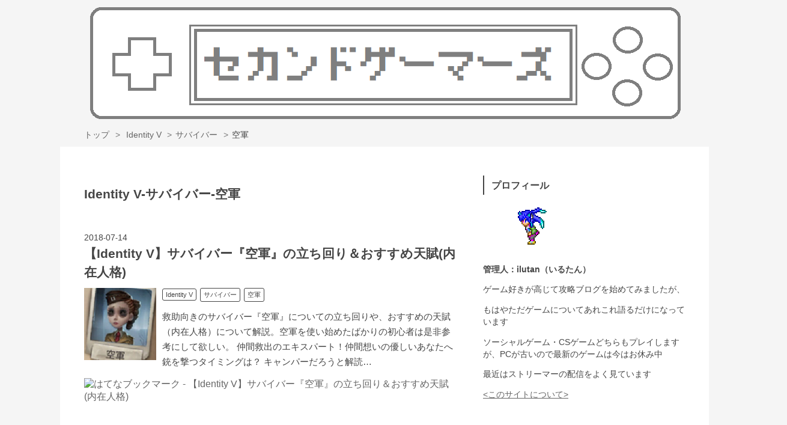

--- FILE ---
content_type: text/html; charset=utf-8
request_url: https://www.niche-gameinfo.com/archive/category/Identity%20V-%E3%82%B5%E3%83%90%E3%82%A4%E3%83%90%E3%83%BC-%E7%A9%BA%E8%BB%8D
body_size: 18930
content:
<!DOCTYPE html>
<html
  lang="ja"

data-admin-domain="//blog.hatena.ne.jp"
data-admin-origin="https://blog.hatena.ne.jp"
data-author="ilutan-game"
data-avail-langs="ja en"
data-blog="ilutan-game.hatenablog.com"
data-blog-host="ilutan-game.hatenablog.com"
data-blog-is-public="1"
data-blog-name="セカンドゲーマーズ"
data-blog-owner="ilutan-game"
data-blog-show-ads=""
data-blog-show-sleeping-ads=""
data-blog-uri="https://www.niche-gameinfo.com/"
data-blog-uuid="10257846132599289342"
data-blogs-uri-base="https://www.niche-gameinfo.com"
data-brand="pro"
data-data-layer="{&quot;hatenablog&quot;:{&quot;admin&quot;:{},&quot;analytics&quot;:{&quot;brand_property_id&quot;:&quot;&quot;,&quot;measurement_id&quot;:&quot;G-17GVKDE248&quot;,&quot;non_sampling_property_id&quot;:&quot;&quot;,&quot;property_id&quot;:&quot;UA-78663304-3&quot;,&quot;separated_property_id&quot;:&quot;UA-29716941-17&quot;},&quot;blog&quot;:{&quot;blog_id&quot;:&quot;10257846132599289342&quot;,&quot;content_seems_japanese&quot;:&quot;true&quot;,&quot;disable_ads&quot;:&quot;custom_domain&quot;,&quot;enable_ads&quot;:&quot;false&quot;,&quot;enable_keyword_link&quot;:&quot;false&quot;,&quot;entry_show_footer_related_entries&quot;:&quot;true&quot;,&quot;force_pc_view&quot;:&quot;true&quot;,&quot;is_public&quot;:&quot;true&quot;,&quot;is_responsive_view&quot;:&quot;true&quot;,&quot;is_sleeping&quot;:&quot;false&quot;,&quot;lang&quot;:&quot;ja&quot;,&quot;name&quot;:&quot;\u30bb\u30ab\u30f3\u30c9\u30b2\u30fc\u30de\u30fc\u30ba&quot;,&quot;owner_name&quot;:&quot;ilutan-game&quot;,&quot;uri&quot;:&quot;https://www.niche-gameinfo.com/&quot;},&quot;brand&quot;:&quot;pro&quot;,&quot;page_id&quot;:&quot;archive&quot;,&quot;permalink_entry&quot;:null,&quot;pro&quot;:&quot;pro&quot;,&quot;router_type&quot;:&quot;blogs&quot;}}"
data-device="pc"
data-dont-recommend-pro="false"
data-global-domain="https://hatena.blog"
data-globalheader-color="b"
data-globalheader-type="pc"
data-has-touch-view="1"
data-help-url="https://help.hatenablog.com"
data-hide-header="1"
data-no-suggest-touch-view="1"
data-page="archive"
data-parts-domain="https://hatenablog-parts.com"
data-plus-available="1"
data-pro="true"
data-router-type="blogs"
data-sentry-dsn="https://03a33e4781a24cf2885099fed222b56d@sentry.io/1195218"
data-sentry-environment="production"
data-sentry-sample-rate="0.1"
data-static-domain="https://cdn.blog.st-hatena.com"
data-version="bf9b33cb6c06fe563d48131cfbdaa7"



  itemscope
  itemtype="http://schema.org/Blog"


  data-initial-state="{}"

  >
  <head prefix="og: http://ogp.me/ns# fb: http://ogp.me/ns/fb#">

  

  
  <meta name="viewport" content="width=device-width, initial-scale=1.0" />


  


  

  <meta name="robots" content="max-image-preview:large" />


  <meta charset="utf-8"/>
  <meta http-equiv="X-UA-Compatible" content="IE=7; IE=9; IE=10; IE=11" />
  <title>Identity V-サバイバー-空軍 カテゴリーの記事一覧 - セカンドゲーマーズ</title>

  
  <link rel="canonical" href="https://www.niche-gameinfo.com/archive/category/Identity%20V-%E3%82%B5%E3%83%90%E3%82%A4%E3%83%90%E3%83%BC-%E7%A9%BA%E8%BB%8D"/>



  

<meta itemprop="name" content="Identity V-サバイバー-空軍 カテゴリーの記事一覧 - セカンドゲーマーズ"/>

  <meta itemprop="image" content="https://cdn.user.blog.st-hatena.com/default_entry_og_image/152947437/1532386774891678"/>


  <meta property="og:title" content="Identity V-サバイバー-空軍 カテゴリーの記事一覧 - セカンドゲーマーズ"/>
<meta property="og:type" content="blog"/>
  <meta property="og:url" content="https://www.niche-gameinfo.com/archive/category/Identity%20V-%E3%82%B5%E3%83%90%E3%82%A4%E3%83%90%E3%83%BC-%E7%A9%BA%E8%BB%8D"/>

  
  
  
  <meta property="og:image" content="https://cdn.image.st-hatena.com/image/scale/ec19c51d8213a4729ed03232e9f4a0b63af004ec/backend=imagemagick;enlarge=0;height=1000;version=1;width=1200/https%3A%2F%2Fcdn.user.blog.st-hatena.com%2Fdefault_entry_og_image%2F152947437%2F1532386774891678"/>

<meta property="og:image:alt" content="Identity V-サバイバー-空軍 カテゴリーの記事一覧 - セカンドゲーマーズ"/>
  <meta property="og:description" content="ゲーム大好きな人による攻略情報やプレイ日記、レビュー（評価）などをお届け！" />
<meta property="og:site_name" content="セカンドゲーマーズ"/>

    <meta name="twitter:card" content="summary" />  <meta name="twitter:title" content="Identity V-サバイバー-空軍 カテゴリーの記事一覧 - セカンドゲーマーズ" />  <meta name="twitter:description" content="ゲーム大好きな人による攻略情報やプレイ日記、レビュー（評価）などをお届け！" />  <meta name="twitter:app:name:iphone" content="はてなブログアプリ" />
  <meta name="twitter:app:id:iphone" content="583299321" />
  <meta name="twitter:app:url:iphone" content="hatenablog:///open?uri=https%3A%2F%2Fwww.niche-gameinfo.com%2Farchive%2Fcategory%2FIdentity%2520V-%25E3%2582%25B5%25E3%2583%2590%25E3%2582%25A4%25E3%2583%2590%25E3%2583%25BC-%25E7%25A9%25BA%25E8%25BB%258D" />
  
    <meta name="google-site-verification" content="xY6bE37lX9V4Jl73UHvd7vwAB7tORelSk7Gv7nUlW9g" />
    <meta name="keywords" content="Identity V-サバイバー-空軍" />


  
<script
  id="embed-gtm-data-layer-loader"
  data-data-layer-page-specific=""
>
(function() {
  function loadDataLayer(elem, attrName) {
    if (!elem) { return {}; }
    var json = elem.getAttribute(attrName);
    if (!json) { return {}; }
    return JSON.parse(json);
  }

  var globalVariables = loadDataLayer(
    document.documentElement,
    'data-data-layer'
  );
  var pageSpecificVariables = loadDataLayer(
    document.getElementById('embed-gtm-data-layer-loader'),
    'data-data-layer-page-specific'
  );

  var variables = [globalVariables, pageSpecificVariables];

  if (!window.dataLayer) {
    window.dataLayer = [];
  }

  for (var i = 0; i < variables.length; i++) {
    window.dataLayer.push(variables[i]);
  }
})();
</script>

<!-- Google Tag Manager -->
<script>(function(w,d,s,l,i){w[l]=w[l]||[];w[l].push({'gtm.start':
new Date().getTime(),event:'gtm.js'});var f=d.getElementsByTagName(s)[0],
j=d.createElement(s),dl=l!='dataLayer'?'&l='+l:'';j.async=true;j.src=
'https://www.googletagmanager.com/gtm.js?id='+i+dl;f.parentNode.insertBefore(j,f);
})(window,document,'script','dataLayer','GTM-P4CXTW');</script>
<!-- End Google Tag Manager -->
<!-- Google Tag Manager -->
<script>(function(w,d,s,l,i){w[l]=w[l]||[];w[l].push({'gtm.start':
new Date().getTime(),event:'gtm.js'});var f=d.getElementsByTagName(s)[0],
j=d.createElement(s),dl=l!='dataLayer'?'&l='+l:'';j.async=true;j.src=
'https://www.googletagmanager.com/gtm.js?id='+i+dl;f.parentNode.insertBefore(j,f);
})(window,document,'script','dataLayer','GTM-P7PQVDB');</script>
<!-- End Google Tag Manager -->










  <link rel="shortcut icon" href="https://www.niche-gameinfo.com/icon/favicon">
<link rel="apple-touch-icon" href="https://www.niche-gameinfo.com/icon/touch">
<link rel="icon" sizes="192x192" href="https://www.niche-gameinfo.com/icon/link">

  

<link rel="alternate" type="application/atom+xml" title="Atom" href="https://www.niche-gameinfo.com/feed/category/Identity%20V-%E3%82%B5%E3%83%90%E3%82%A4%E3%83%90%E3%83%BC-%E7%A9%BA%E8%BB%8D"/>
<link rel="alternate" type="application/rss+xml" title="RSS2.0" href="https://www.niche-gameinfo.com/rss/category/Identity%20V-%E3%82%B5%E3%83%90%E3%82%A4%E3%83%90%E3%83%BC-%E7%A9%BA%E8%BB%8D"/>

  
  
  <link rel="author" href="http://www.hatena.ne.jp/ilutan-game/">


  

  
      <link rel="preload" href="https://cdn-ak.f.st-hatena.com/images/fotolife/i/ilutan-game/20241223/20241223131301.png" as="image"/>
      <link rel="preload" href="https://cdn.image.st-hatena.com/image/scale/d6cb1025231b8d27436dfed6a4635bbd212c5e75/backend=imagemagick;height=500;quality=80;version=1;width=500/https%3A%2F%2Fcdn-ak.f.st-hatena.com%2Fimages%2Ffotolife%2Fi%2Filutan-game%2F20180713%2F20180713183956.png" as="image"/>


  
    
<link rel="stylesheet" type="text/css" href="https://cdn.blog.st-hatena.com/css/blog.css?version=bf9b33cb6c06fe563d48131cfbdaa7"/>

    
  <link rel="stylesheet" type="text/css" href="https://usercss.blog.st-hatena.com/blog_style/10257846132599289342/ae113ea59d5f6a6166bd0c5e21545026368af5dc"/>
  
  

  

  
<script> </script>

  
<style>
  div#google_afc_user,
  div.google-afc-user-container,
  div.google_afc_image,
  div.google_afc_blocklink {
      display: block !important;
  }
</style>


  

  

  <script src="https://ajax.googleapis.com/ajax/libs/jquery/3.1.0/jquery.min.js"></script> 
<meta name="google-site-verification" content="xY6bE37lX9V4Jl73UHvd7vwAB7tORelSk7Gv7nUlW9g" />
<link rel="stylesheet" href="https://maxcdn.bootstrapcdn.com/font-awesome/4.4.0/css/font-awesome.min.css">
<script src="http://code.jquery.com/jquery-1.7.1.min.js"></script>

<script>
  addEventListener("DOMContentLoaded", function() {
    
    let heredoc = `
<div class="link-adsense">
<script async src="//pagead2.googlesyndication.com/pagead/js/adsbygoogle.js"><\/script>
<ins class="adsbygoogle"
     style="display:block; text-align:center;"
     data-ad-layout="in-article"
     data-ad-format="fluid"
     data-ad-client="ca-pub-6059867649489516"
     data-ad-slot="5764465133"></ins>
<script>
     (adsbygoogle = window.adsbygoogle || []).push({});
<\/script>
</div>
`
    let linkUnit = $(heredoc);
    $('.table-of-contents').before(linkUnit);
  }, false);
  
</script>

  

</head>

  <body class="page-archive header-image-only enable-top-editarea enable-bottom-editarea page-archive-category category-Identity-V-サバイバー-空軍 globalheader-off globalheader-ng-enabled">
    

<div id="globalheader-container"
  data-brand="hatenablog"
  style="display: none"
  >
  <iframe id="globalheader" height="37" frameborder="0" allowTransparency="true"></iframe>
</div>


  
  
  

  <div id="container">
    <div id="container-inner">
      <header id="blog-title" data-brand="hatenablog">
  <div id="blog-title-inner" style="background-image: url('https://cdn-ak.f.st-hatena.com/images/fotolife/i/ilutan-game/20241223/20241223131301.png'); background-position: center 0px;">
    <div id="blog-title-content">
      <h1 id="title"><a href="https://www.niche-gameinfo.com/">セカンドゲーマーズ</a></h1>
      
        <h2 id="blog-description">ゲーム大好きな人による攻略情報やプレイ日記、レビュー（評価）などをお届け！</h2>
      
    </div>
  </div>
</header>

      
  <div id="top-editarea">
    <script type="text/javascript" src="http://code.jquery.com/jquery-1.9.1.min.js"></script>
<script>
$(function(){
    var menuBtn = $("#menu-btn"),
        menuContent = $("#menu-content");
    menuBtn.click(function(){
        menuContent.slideToggle();
    });
    $(window).resize(function(){
        var win = $(window).width(),
            p = 768;//19
        if(win > p){
            menuContent.show();
        }else{
            menuContent.hide();
        }
    });
});
</script>

<style>.hatena-module-category ul li{display:block;padding:8px 0;border:0;list-style-type:none}.hatena-module-category ul li a{display:inline-block;padding:0;text-decoration:none;color:#000;border:none;transition:1s ease}.hatena-module-category ul li.on-border{border-top:1px solid #ddd}ul.hatena-breadcrumb-plus-child1{padding-left:30px}ul.hatena-breadcrumb-plus-child2{padding-left:15px}.hatena-breadcrumb-plus-toggle-button{cursor:pointer}</style>
  </div>


      
          <div id="top-box">
    <div class="breadcrumb" data-test-id="breadcrumb">
      <div class="breadcrumb-inner">
        <a class="breadcrumb-link" href="https://www.niche-gameinfo.com/"><span>トップ</span></a>          <span class="breadcrumb-gt">&gt;</span>          <span class="breadcrumb-child">            <span>Identity V-サバイバー-空軍</span>          </span>      </div>
    </div>
  </div>
  <script type="application/ld+json" class="test-breadcrumb-json-ld">
    {"itemListElement":[{"item":{"name":"トップ","@id":"https://www.niche-gameinfo.com/"},"position":1,"@type":"ListItem"}],"@context":"http://schema.org","@type":"BreadcrumbList"}
  </script>
      
      



<div id="content">
  <div id="content-inner">
    <div id="wrapper">
      <div id="main">
        <div id="main-inner">
          

          

  <header class="archive-header-category">
    <h2 class="archive-heading">Identity V-サバイバー-空軍</h2>
  
  </header>



          

          

          
            <div class="archive-entries">
              
                
                  <section class="archive-entry test-archive-entry autopagerize_page_element" data-uuid="10257846132600822404">
<div class="archive-entry-header">
  <div class="date archive-date">
    <a href="https://www.niche-gameinfo.com/archive/2018/07/14" rel="nofollow">
      <time datetime="2018-07-14" title="2018-07-14">
        <span class="date-year">2018</span><span class="hyphen">-</span><span class="date-month">07</span><span class="hyphen">-</span><span class="date-day">14</span>
      </time>
    </a>
  </div>

  <h1 class="entry-title">
    <a class="entry-title-link" href="https://www.niche-gameinfo.com/entry/2018/07/14/071350">【Identity V】サバイバー『空軍』の立ち回り＆おすすめ天賦(内在人格)</a>
    
    
  </h1>
</div>


  <div class="categories">
    
      <a href="https://www.niche-gameinfo.com/archive/category/Identity%20V" class="archive-category-link category-Identity V">Identity V</a>
    
      <a href="https://www.niche-gameinfo.com/archive/category/Identity%20V-%E3%82%B5%E3%83%90%E3%82%A4%E3%83%90%E3%83%BC" class="archive-category-link category-Identity V-サバイバー">Identity V-サバイバー</a>
    
      <a href="https://www.niche-gameinfo.com/archive/category/Identity%20V-%E3%82%B5%E3%83%90%E3%82%A4%E3%83%90%E3%83%BC-%E7%A9%BA%E8%BB%8D" class="archive-category-link category-Identity V-サバイバー-空軍">Identity V-サバイバー-空軍</a>
    
  </div>


  <a href="https://www.niche-gameinfo.com/entry/2018/07/14/071350" class="entry-thumb-link">
    <div class="entry-thumb" style="background-image: url('https://cdn.image.st-hatena.com/image/scale/d6cb1025231b8d27436dfed6a4635bbd212c5e75/backend=imagemagick;height=500;quality=80;version=1;width=500/https%3A%2F%2Fcdn-ak.f.st-hatena.com%2Fimages%2Ffotolife%2Fi%2Filutan-game%2F20180713%2F20180713183956.png');">
    </div>
  </a>
<div class="archive-entry-body">
  <p class="entry-description">
    
      救助向きのサバイバー『空軍』についての立ち回りや、おすすめの天賦（内在人格）について解説。空軍を使い始めたばかりの初心者は是非参考にして欲しい。 仲間救出のエキスパート！仲間想いの優しいあなたへ 銃を撃つタイミングは？ キャンパーだろうと解読…
    
  </p>

  
    <div class="archive-entry-tags-wrapper">
  <div class="archive-entry-tags">  </div>
</div>

  

  <span class="social-buttons">
    
    
      <a href="https://b.hatena.ne.jp/entry/s/www.niche-gameinfo.com/entry/2018/07/14/071350" class="bookmark-widget-counter">
        <img src="https://b.hatena.ne.jp/entry/image/https://www.niche-gameinfo.com/entry/2018/07/14/071350" alt="はてなブックマーク - 【Identity V】サバイバー『空軍』の立ち回り＆おすすめ天賦(内在人格)" />
      </a>
    

    <span
      class="star-container"
      data-hatena-star-container
      data-hatena-star-url="https://www.niche-gameinfo.com/entry/2018/07/14/071350"
      data-hatena-star-title="【Identity V】サバイバー『空軍』の立ち回り＆おすすめ天賦(内在人格)"
      data-hatena-star-variant="profile-icon"
      data-hatena-star-profile-url-template="https://blog.hatena.ne.jp/{username}/"
    ></span>
  </span>
</div>
</section>
              
            </div>

          
        </div>

        
      </div>
    </div>

    
<aside id="box2">
  
  <div id="box2-inner">
    
      
<div class="hatena-module hatena-module-html">
    <div class="hatena-module-title">プロフィール</div>
  <div class="hatena-module-body">
    <p><img src="https://cdn-ak.f.st-hatena.com/images/fotolife/i/ilutan-game/20230731/20230731132546.gif" ></p>
<p><b>管理人：ilutan（いるたん）</b></p>
<p>ゲーム好きが高じて攻略ブログを始めてみましたが、</p>
<p>もはやただゲームについてあれこれ語るだけになっています</p>
<p>ソーシャルゲーム・CSゲームどちらもプレイしますが、PCが古いので最新のゲームは今はお休み中</p>
<p>最近はストリーマーの配信をよく見ています</p>
<a href="https://www.niche-gameinfo.com/siteinfo"><u><このサイトについて></u></a>
  </div>
</div>

    
      <div class="hatena-module hatena-module-recent-entries ">
  <div class="hatena-module-title">
    <a href="https://www.niche-gameinfo.com/archive">
      最新記事
    </a>
  </div>
  <div class="hatena-module-body">
    <ul class="recent-entries hatena-urllist ">
  
  
    
    <li class="urllist-item recent-entries-item">
      <div class="urllist-item-inner recent-entries-item-inner">
        
          
          
          <a href="https://www.niche-gameinfo.com/entry/2026/01/18/190352" class="urllist-title-link recent-entries-title-link  urllist-title recent-entries-title">今更ながらLoLのARAMメイヘムにハマってしまった件について</a>




          
          

                </div>
    </li>
  
    
    <li class="urllist-item recent-entries-item">
      <div class="urllist-item-inner recent-entries-item-inner">
        
          
          
          <a href="https://www.niche-gameinfo.com/entry/2025/12/24/195613" class="urllist-title-link recent-entries-title-link  urllist-title recent-entries-title">LTK Season: Trials of Twilight プレイオフ(Day2)結果まとめ</a>




          
          

                </div>
    </li>
  
    
    <li class="urllist-item recent-entries-item">
      <div class="urllist-item-inner recent-entries-item-inner">
        
          
          
          <a href="https://www.niche-gameinfo.com/entry/2025/12/03/130123" class="urllist-title-link recent-entries-title-link  urllist-title recent-entries-title">「RFN 2XKO supported by Riot Games ONE」の本番結果</a>




          
          

                </div>
    </li>
  
    
    <li class="urllist-item recent-entries-item">
      <div class="urllist-item-inner recent-entries-item-inner">
        
          
          
          <a href="https://www.niche-gameinfo.com/entry/2025/12/02/130739" class="urllist-title-link recent-entries-title-link  urllist-title recent-entries-title">「RFN 2XKO supported by Riot Games ONE」のスクリム結果</a>




          
          

                </div>
    </li>
  
    
    <li class="urllist-item recent-entries-item">
      <div class="urllist-item-inner recent-entries-item-inner">
        
          
          
          <a href="https://www.niche-gameinfo.com/entry/2025/12/01/191723" class="urllist-title-link recent-entries-title-link  urllist-title recent-entries-title">TFT大会「Prismatic Party Tournament」のDay2結果（総合結果）まとめ</a>




          
          

                </div>
    </li>
  
</ul>

      </div>
</div>

    
      <div class="hatena-module hatena-module-search-box">
  <div class="hatena-module-title">
    検索
  </div>
  <div class="hatena-module-body">
    <form class="search-form" role="search" action="https://www.niche-gameinfo.com/search" method="get">
  <input type="text" name="q" class="search-module-input" value="" placeholder="記事を検索" required>
  <input type="submit" value="検索" class="search-module-button" />
</form>

  </div>
</div>

    
      

<div class="hatena-module hatena-module-category">
  <div class="hatena-module-title">
    カテゴリー
  </div>
  <div class="hatena-module-body">
    <ul class="hatena-urllist">
      
        <li>
          <a href="https://www.niche-gameinfo.com/archive/category/CR%E3%82%AB%E3%83%83%E3%83%97" class="category-CRカップ">
            CRカップ (4)
          </a>
        </li>
      
        <li>
          <a href="https://www.niche-gameinfo.com/archive/category/CR%E3%82%AB%E3%83%83%E3%83%97-Marvel%20Rivals" class="category-CRカップ-Marvel-Rivals">
            CRカップ-Marvel Rivals (4)
          </a>
        </li>
      
        <li>
          <a href="https://www.niche-gameinfo.com/archive/category/Identity%20V" class="category-Identity-V">
            Identity V (45)
          </a>
        </li>
      
        <li>
          <a href="https://www.niche-gameinfo.com/archive/category/Identity%20V-%E3%82%B5%E3%83%90%E3%82%A4%E3%83%90%E3%83%BC" class="category-Identity-V-サバイバー">
            Identity V-サバイバー (16)
          </a>
        </li>
      
        <li>
          <a href="https://www.niche-gameinfo.com/archive/category/Identity%20V-%E3%82%B5%E3%83%90%E3%82%A4%E3%83%90%E3%83%BC-%E3%82%AA%E3%83%95%E3%82%A7%E3%83%B3%E3%82%B9" class="category-Identity-V-サバイバー-オフェンス">
            Identity V-サバイバー-オフェンス (1)
          </a>
        </li>
      
        <li>
          <a href="https://www.niche-gameinfo.com/archive/category/Identity%20V-%E3%82%B5%E3%83%90%E3%82%A4%E3%83%90%E3%83%BC-%E3%82%AB%E3%82%A6%E3%83%9C%E3%83%BC%E3%82%A4" class="category-Identity-V-サバイバー-カウボーイ">
            Identity V-サバイバー-カウボーイ (1)
          </a>
        </li>
      
        <li>
          <a href="https://www.niche-gameinfo.com/archive/category/Identity%20V-%E3%82%B5%E3%83%90%E3%82%A4%E3%83%90%E3%83%BC-%E3%83%9E%E3%82%B8%E3%82%B7%E3%83%A3%E3%83%B3" class="category-Identity-V-サバイバー-マジシャン">
            Identity V-サバイバー-マジシャン (1)
          </a>
        </li>
      
        <li>
          <a href="https://www.niche-gameinfo.com/archive/category/Identity%20V-%E3%82%B5%E3%83%90%E3%82%A4%E3%83%90%E3%83%BC-%E5%82%AD%E5%85%B5" class="category-Identity-V-サバイバー-傭兵">
            Identity V-サバイバー-傭兵 (1)
          </a>
        </li>
      
        <li>
          <a href="https://www.niche-gameinfo.com/archive/category/Identity%20V-%E3%82%B5%E3%83%90%E3%82%A4%E3%83%90%E3%83%BC-%E5%86%92%E9%99%BA%E5%AE%B6" class="category-Identity-V-サバイバー-冒険家">
            Identity V-サバイバー-冒険家 (1)
          </a>
        </li>
      
        <li>
          <a href="https://www.niche-gameinfo.com/archive/category/Identity%20V-%E3%82%B5%E3%83%90%E3%82%A4%E3%83%90%E3%83%BC-%E5%8C%BB%E5%B8%AB" class="category-Identity-V-サバイバー-医師">
            Identity V-サバイバー-医師 (1)
          </a>
        </li>
      
        <li>
          <a href="https://www.niche-gameinfo.com/archive/category/Identity%20V-%E3%82%B5%E3%83%90%E3%82%A4%E3%83%90%E3%83%BC-%E5%8D%A0%E3%81%84%E5%B8%AB" class="category-Identity-V-サバイバー-占い師">
            Identity V-サバイバー-占い師 (1)
          </a>
        </li>
      
        <li>
          <a href="https://www.niche-gameinfo.com/archive/category/Identity%20V-%E3%82%B5%E3%83%90%E3%82%A4%E3%83%90%E3%83%BC-%E5%B9%B8%E9%81%8B%E5%85%90" class="category-Identity-V-サバイバー-幸運児">
            Identity V-サバイバー-幸運児 (1)
          </a>
        </li>
      
        <li>
          <a href="https://www.niche-gameinfo.com/archive/category/Identity%20V-%E3%82%B5%E3%83%90%E3%82%A4%E3%83%90%E3%83%BC-%E5%BA%AD%E5%B8%AB" class="category-Identity-V-サバイバー-庭師">
            Identity V-サバイバー-庭師 (1)
          </a>
        </li>
      
        <li>
          <a href="https://www.niche-gameinfo.com/archive/category/Identity%20V-%E3%82%B5%E3%83%90%E3%82%A4%E3%83%90%E3%83%BC-%E5%BC%81%E8%AD%B7%E5%A3%AB" class="category-Identity-V-サバイバー-弁護士">
            Identity V-サバイバー-弁護士 (1)
          </a>
        </li>
      
        <li>
          <a href="https://www.niche-gameinfo.com/archive/category/Identity%20V-%E3%82%B5%E3%83%90%E3%82%A4%E3%83%90%E3%83%BC-%E5%BF%83%E7%9C%BC" class="category-Identity-V-サバイバー-心眼">
            Identity V-サバイバー-心眼 (1)
          </a>
        </li>
      
        <li>
          <a href="https://www.niche-gameinfo.com/archive/category/Identity%20V-%E3%82%B5%E3%83%90%E3%82%A4%E3%83%90%E3%83%BC-%E6%A9%9F%E6%A2%B0%E6%8A%80%E5%B8%AB" class="category-Identity-V-サバイバー-機械技師">
            Identity V-サバイバー-機械技師 (1)
          </a>
        </li>
      
        <li>
          <a href="https://www.niche-gameinfo.com/archive/category/Identity%20V-%E3%82%B5%E3%83%90%E3%82%A4%E3%83%90%E3%83%BC-%E6%B3%A5%E6%A3%92" class="category-Identity-V-サバイバー-泥棒">
            Identity V-サバイバー-泥棒 (1)
          </a>
        </li>
      
        <li>
          <a href="https://www.niche-gameinfo.com/archive/category/Identity%20V-%E3%82%B5%E3%83%90%E3%82%A4%E3%83%90%E3%83%BC-%E7%A9%BA%E8%BB%8D" class="category-Identity-V-サバイバー-空軍">
            Identity V-サバイバー-空軍 (1)
          </a>
        </li>
      
        <li>
          <a href="https://www.niche-gameinfo.com/archive/category/Identity%20V-%E3%82%B5%E3%83%90%E3%82%A4%E3%83%90%E3%83%BC-%E8%AA%BF%E9%A6%99%E5%B8%AB" class="category-Identity-V-サバイバー-調香師">
            Identity V-サバイバー-調香師 (1)
          </a>
        </li>
      
        <li>
          <a href="https://www.niche-gameinfo.com/archive/category/Identity%20V-%E3%83%86%E3%82%AF%E3%83%8B%E3%83%83%E3%82%AF" class="category-Identity-V-テクニック">
            Identity V-テクニック (4)
          </a>
        </li>
      
        <li>
          <a href="https://www.niche-gameinfo.com/archive/category/Identity%20V-%E3%83%8F%E3%83%B3%E3%82%BF%E3%83%BC" class="category-Identity-V-ハンター">
            Identity V-ハンター (5)
          </a>
        </li>
      
        <li>
          <a href="https://www.niche-gameinfo.com/archive/category/Identity%20V-%E3%83%8F%E3%83%B3%E3%82%BF%E3%83%BC-%E3%83%AA%E3%83%83%E3%83%91%E3%83%BC" class="category-Identity-V-ハンター-リッパー">
            Identity V-ハンター-リッパー (1)
          </a>
        </li>
      
        <li>
          <a href="https://www.niche-gameinfo.com/archive/category/Identity%20V-%E3%83%8F%E3%83%B3%E3%82%BF%E3%83%BC-%E5%BE%A9%E8%AE%90%E8%80%85" class="category-Identity-V-ハンター-復讐者">
            Identity V-ハンター-復讐者 (2)
          </a>
        </li>
      
        <li>
          <a href="https://www.niche-gameinfo.com/archive/category/Identity%20V-%E3%83%8F%E3%83%B3%E3%82%BF%E3%83%BC-%E7%8B%82%E7%9C%BC" class="category-Identity-V-ハンター-狂眼">
            Identity V-ハンター-狂眼 (1)
          </a>
        </li>
      
        <li>
          <a href="https://www.niche-gameinfo.com/archive/category/Identity%20V-%E3%83%8F%E3%83%B3%E3%82%BF%E3%83%BC-%E8%8A%B8%E8%80%85" class="category-Identity-V-ハンター-芸者">
            Identity V-ハンター-芸者 (1)
          </a>
        </li>
      
        <li>
          <a href="https://www.niche-gameinfo.com/archive/category/Identity%20V-%E3%83%9E%E3%83%83%E3%83%97" class="category-Identity-V-マップ">
            Identity V-マップ (7)
          </a>
        </li>
      
        <li>
          <a href="https://www.niche-gameinfo.com/archive/category/Identity%20V-%E3%83%9E%E3%83%83%E3%83%97-%E3%83%9B%E3%83%AF%E3%82%A4%E3%83%88%E3%82%B5%E3%83%B3%E3%83%89%E7%B2%BE%E7%A5%9E%E7%97%85%E9%99%A2" class="category-Identity-V-マップ-ホワイトサンド精神病院">
            Identity V-マップ-ホワイトサンド精神病院 (1)
          </a>
        </li>
      
        <li>
          <a href="https://www.niche-gameinfo.com/archive/category/Identity%20V-%E3%83%9E%E3%83%83%E3%83%97-%E3%83%AC%E3%82%AA%E3%81%AE%E6%80%9D%E3%81%84%E5%87%BA" class="category-Identity-V-マップ-レオの思い出">
            Identity V-マップ-レオの思い出 (1)
          </a>
        </li>
      
        <li>
          <a href="https://www.niche-gameinfo.com/archive/category/Identity%20V-%E3%83%9E%E3%83%83%E3%83%97-%E6%9C%88%E3%81%AE%E6%B2%B3%E5%85%AC%E5%9C%92" class="category-Identity-V-マップ-月の河公園">
            Identity V-マップ-月の河公園 (1)
          </a>
        </li>
      
        <li>
          <a href="https://www.niche-gameinfo.com/archive/category/Identity%20V-%E3%83%9E%E3%83%83%E3%83%97-%E6%B9%96%E6%99%AF%E6%9D%91" class="category-Identity-V-マップ-湖景村">
            Identity V-マップ-湖景村 (1)
          </a>
        </li>
      
        <li>
          <a href="https://www.niche-gameinfo.com/archive/category/Identity%20V-%E3%83%9E%E3%83%83%E3%83%97-%E8%81%96%E5%BF%83%E7%97%85%E9%99%A2" class="category-Identity-V-マップ-聖心病院">
            Identity V-マップ-聖心病院 (1)
          </a>
        </li>
      
        <li>
          <a href="https://www.niche-gameinfo.com/archive/category/Identity%20V-%E3%83%9E%E3%83%83%E3%83%97-%E8%B5%A4%E3%81%AE%E6%95%99%E4%BC%9A" class="category-Identity-V-マップ-赤の教会">
            Identity V-マップ-赤の教会 (1)
          </a>
        </li>
      
        <li>
          <a href="https://www.niche-gameinfo.com/archive/category/Identity%20V-%E3%83%9E%E3%83%83%E3%83%97-%E8%BB%8D%E9%9C%80%E5%B7%A5%E5%A0%B4" class="category-Identity-V-マップ-軍需工場">
            Identity V-マップ-軍需工場 (1)
          </a>
        </li>
      
        <li>
          <a href="https://www.niche-gameinfo.com/archive/category/Identity%20V-%E3%83%A1%E3%83%B3%E3%83%86%E3%83%8A%E3%83%B3%E3%82%B9" class="category-Identity-V-メンテナンス">
            Identity V-メンテナンス (5)
          </a>
        </li>
      
        <li>
          <a href="https://www.niche-gameinfo.com/archive/category/Identity%20V-%E6%8E%A8%E7%90%86%E3%81%AE%E5%BE%84" class="category-Identity-V-推理の径">
            Identity V-推理の径 (1)
          </a>
        </li>
      
        <li>
          <a href="https://www.niche-gameinfo.com/archive/category/Identity%20V-%E8%A3%9C%E5%8A%A9%E7%89%B9%E8%B3%AA" class="category-Identity-V-補助特質">
            Identity V-補助特質 (7)
          </a>
        </li>
      
        <li>
          <a href="https://www.niche-gameinfo.com/archive/category/Knightica" class="category-Knightica">
            Knightica (2)
          </a>
        </li>
      
        <li>
          <a href="https://www.niche-gameinfo.com/archive/category/Knightica-%E3%82%B2%E3%83%BC%E3%83%A0%E7%B4%B9%E4%BB%8B" class="category-Knightica-ゲーム紹介">
            Knightica-ゲーム紹介 (1)
          </a>
        </li>
      
        <li>
          <a href="https://www.niche-gameinfo.com/archive/category/Knightica-%E6%94%BB%E7%95%A5" class="category-Knightica-攻略">
            Knightica-攻略 (2)
          </a>
        </li>
      
        <li>
          <a href="https://www.niche-gameinfo.com/archive/category/KOF%20ALLSTAR" class="category-KOF-ALLSTAR">
            KOF ALLSTAR (22)
          </a>
        </li>
      
        <li>
          <a href="https://www.niche-gameinfo.com/archive/category/KOF%20ALLSTAR-%E2%97%8B%C3%97%E3%82%AF%E3%82%A4%E3%82%BA" class="category-KOF-ALLSTAR-○×クイズ">
            KOF ALLSTAR-○×クイズ (1)
          </a>
        </li>
      
        <li>
          <a href="https://www.niche-gameinfo.com/archive/category/KOF%20ALLSTAR-%E3%82%AC%E3%83%81%E3%83%9C%E3%82%B3%E3%83%95%E3%82%A7%E3%82%B9" class="category-KOF-ALLSTAR-ガチボコフェス">
            KOF ALLSTAR-ガチボコフェス (1)
          </a>
        </li>
      
        <li>
          <a href="https://www.niche-gameinfo.com/archive/category/KOF%20ALLSTAR-%E3%82%B5%E3%83%9E%E3%83%BC%E3%83%90%E3%82%B1%E3%83%BC%E3%82%B7%E3%83%A7%E3%83%B3%E3%82%A4%E3%83%99%E3%83%B3%E3%83%88" class="category-KOF-ALLSTAR-サマーバケーションイベント">
            KOF ALLSTAR-サマーバケーションイベント (1)
          </a>
        </li>
      
        <li>
          <a href="https://www.niche-gameinfo.com/archive/category/KOF%20ALLSTAR-%E3%82%B7%E3%83%AB%E3%83%90%E3%83%BC%E3%82%A6%E3%82%A3%E3%83%BC%E3%82%AF%E3%82%A4%E3%83%99%E3%83%B3%E3%83%88" class="category-KOF-ALLSTAR-シルバーウィークイベント">
            KOF ALLSTAR-シルバーウィークイベント (1)
          </a>
        </li>
      
        <li>
          <a href="https://www.niche-gameinfo.com/archive/category/KOF%20ALLSTAR-%E3%82%B9%E3%82%B3%E3%82%A2%E3%82%A4%E3%83%99%E3%83%B3%E3%83%88" class="category-KOF-ALLSTAR-スコアイベント">
            KOF ALLSTAR-スコアイベント (4)
          </a>
        </li>
      
        <li>
          <a href="https://www.niche-gameinfo.com/archive/category/KOF%20ALLSTAR-%E3%82%B9%E3%82%B3%E3%82%A2%E3%82%A4%E3%83%99%E3%83%B3%E3%83%88-%E3%82%AD%E3%83%B3%E3%82%B0" class="category-KOF-ALLSTAR-スコアイベント-キング">
            KOF ALLSTAR-スコアイベント-キング (2)
          </a>
        </li>
      
        <li>
          <a href="https://www.niche-gameinfo.com/archive/category/KOF%20ALLSTAR-%E3%82%B9%E3%82%B3%E3%82%A2%E3%82%A4%E3%83%99%E3%83%B3%E3%83%88-%E6%A4%8E%E6%8B%B3%E5%B4%87" class="category-KOF-ALLSTAR-スコアイベント-椎拳崇">
            KOF ALLSTAR-スコアイベント-椎拳崇 (1)
          </a>
        </li>
      
        <li>
          <a href="https://www.niche-gameinfo.com/archive/category/KOF%20ALLSTAR-%E3%82%B9%E3%82%B3%E3%82%A2%E3%82%A4%E3%83%99%E3%83%B3%E3%83%88-%E9%8A%80%E9%AD%82%E3%82%B3%E3%83%A9%E3%83%9C" class="category-KOF-ALLSTAR-スコアイベント-銀魂コラボ">
            KOF ALLSTAR-スコアイベント-銀魂コラボ (1)
          </a>
        </li>
      
        <li>
          <a href="https://www.niche-gameinfo.com/archive/category/KOF%20ALLSTAR-%E3%82%B9%E3%83%88%E3%83%A9%E3%82%A4%E3%82%AB%E3%83%BC" class="category-KOF-ALLSTAR-ストライカー">
            KOF ALLSTAR-ストライカー (1)
          </a>
        </li>
      
        <li>
          <a href="https://www.niche-gameinfo.com/archive/category/KOF%20ALLSTAR-%E3%82%B9%E3%83%88%E3%83%BC%E3%83%AA%E3%83%BC" class="category-KOF-ALLSTAR-ストーリー">
            KOF ALLSTAR-ストーリー (2)
          </a>
        </li>
      
        <li>
          <a href="https://www.niche-gameinfo.com/archive/category/KOF%20ALLSTAR-%E3%83%95%E3%82%A1%E3%82%A4%E3%82%BF%E3%83%BC%E8%82%B2%E6%88%90" class="category-KOF-ALLSTAR-ファイター育成">
            KOF ALLSTAR-ファイター育成 (2)
          </a>
        </li>
      
        <li>
          <a href="https://www.niche-gameinfo.com/archive/category/KOF%20ALLSTAR-%E3%83%95%E3%82%A1%E3%82%A4%E3%82%BF%E3%83%BC%E8%82%B2%E6%88%90-%E3%82%AE%E3%83%BC%E3%82%B9" class="category-KOF-ALLSTAR-ファイター育成-ギース">
            KOF ALLSTAR-ファイター育成-ギース (1)
          </a>
        </li>
      
        <li>
          <a href="https://www.niche-gameinfo.com/archive/category/KOF%20ALLSTAR-%E3%83%AA%E3%82%BB%E3%83%9E%E3%83%A9" class="category-KOF-ALLSTAR-リセマラ">
            KOF ALLSTAR-リセマラ (2)
          </a>
        </li>
      
        <li>
          <a href="https://www.niche-gameinfo.com/archive/category/KOF%20ALLSTAR-%E5%88%9D%E5%BF%83%E8%80%85%E5%90%91%E3%81%91" class="category-KOF-ALLSTAR-初心者向け">
            KOF ALLSTAR-初心者向け (1)
          </a>
        </li>
      
        <li>
          <a href="https://www.niche-gameinfo.com/archive/category/KOF%20ALLSTAR-%E6%88%A6%E9%97%98%E5%8A%9B" class="category-KOF-ALLSTAR-戦闘力">
            KOF ALLSTAR-戦闘力 (1)
          </a>
        </li>
      
        <li>
          <a href="https://www.niche-gameinfo.com/archive/category/KOF%20ALLSTAR-%E8%AA%B2%E9%87%91" class="category-KOF-ALLSTAR-課金">
            KOF ALLSTAR-課金 (1)
          </a>
        </li>
      
        <li>
          <a href="https://www.niche-gameinfo.com/archive/category/KOF%20ALLSTAR-%E9%99%8D%E8%87%A8%E3%82%A4%E3%83%99%E3%83%B3%E3%83%88" class="category-KOF-ALLSTAR-降臨イベント">
            KOF ALLSTAR-降臨イベント (4)
          </a>
        </li>
      
        <li>
          <a href="https://www.niche-gameinfo.com/archive/category/KOF%20ALLSTAR-%E9%99%8D%E8%87%A8%E3%82%A4%E3%83%99%E3%83%B3%E3%83%88-%E3%82%A2%E3%83%86%E3%83%8A%E3%81%A8%E4%B8%80%E7%B7%92%E3%81%AB%E7%9C%9F%E5%A4%8F%E3%81%AE%E5%AE%B5%E7%A5%AD%E3%82%8A" class="category-KOF-ALLSTAR-降臨イベント-アテナと一緒に真夏の宵祭り">
            KOF ALLSTAR-降臨イベント-アテナと一緒に真夏の宵祭り (2)
          </a>
        </li>
      
        <li>
          <a href="https://www.niche-gameinfo.com/archive/category/KOF%20ALLSTAR-%E9%99%8D%E8%87%A8%E3%82%A4%E3%83%99%E3%83%B3%E3%83%88-%E3%83%89%E3%82%BF%E3%83%90%E3%82%BF%EF%BC%81%E3%83%8F%E3%83%AD%E3%82%A6%E3%82%A3%E3%83%B3%E3%83%91%E3%83%BC%E3%83%86%E3%82%A3%E3%83%BC%EF%BC%81" class="category-KOF-ALLSTAR-降臨イベント-ドタバタ！ハロウィンパーティー！">
            KOF ALLSTAR-降臨イベント-ドタバタ！ハロウィンパーティー！ (1)
          </a>
        </li>
      
        <li>
          <a href="https://www.niche-gameinfo.com/archive/category/LoL" class="category-LoL">
            LoL (1)
          </a>
        </li>
      
        <li>
          <a href="https://www.niche-gameinfo.com/archive/category/LoL-ARAM" class="category-LoL-ARAM">
            LoL-ARAM (1)
          </a>
        </li>
      
        <li>
          <a href="https://www.niche-gameinfo.com/archive/category/LoL-ARAM-%E3%83%A1%E3%82%A4%E3%83%98%E3%83%A0" class="category-LoL-ARAM-メイヘム">
            LoL-ARAM-メイヘム (1)
          </a>
        </li>
      
        <li>
          <a href="https://www.niche-gameinfo.com/archive/category/OVERLOOTING" class="category-OVERLOOTING">
            OVERLOOTING (1)
          </a>
        </li>
      
        <li>
          <a href="https://www.niche-gameinfo.com/archive/category/OVERLOOTING-%E6%94%BB%E7%95%A5" class="category-OVERLOOTING-攻略">
            OVERLOOTING-攻略 (1)
          </a>
        </li>
      
        <li>
          <a href="https://www.niche-gameinfo.com/archive/category/RFN" class="category-RFN">
            RFN (2)
          </a>
        </li>
      
        <li>
          <a href="https://www.niche-gameinfo.com/archive/category/RFN-2XKO" class="category-RFN-2XKO">
            RFN-2XKO (2)
          </a>
        </li>
      
        <li>
          <a href="https://www.niche-gameinfo.com/archive/category/TFT" class="category-TFT">
            TFT (2)
          </a>
        </li>
      
        <li>
          <a href="https://www.niche-gameinfo.com/archive/category/The%20k4sen" class="category-The-k4sen">
            The k4sen (20)
          </a>
        </li>
      
        <li>
          <a href="https://www.niche-gameinfo.com/archive/category/The%20k4sen-LoL" class="category-The-k4sen-LoL">
            The k4sen-LoL (20)
          </a>
        </li>
      
        <li>
          <a href="https://www.niche-gameinfo.com/archive/category/Vampire%20Survivors" class="category-Vampire-Survivors">
            Vampire Survivors (2)
          </a>
        </li>
      
        <li>
          <a href="https://www.niche-gameinfo.com/archive/category/V%E6%9C%80" class="category-V最">
            V最 (7)
          </a>
        </li>
      
        <li>
          <a href="https://www.niche-gameinfo.com/archive/category/V%E6%9C%80-%E3%82%B9%E3%83%886" class="category-V最-スト6">
            V最-スト6 (7)
          </a>
        </li>
      
        <li>
          <a href="https://www.niche-gameinfo.com/archive/category/%E3%81%9D%E3%81%AE%E4%BB%96%E3%82%A2%E3%83%97%E3%83%AA" class="category-その他アプリ">
            その他アプリ (5)
          </a>
        </li>
      
        <li>
          <a href="https://www.niche-gameinfo.com/archive/category/%E3%81%9D%E3%81%AE%E4%BB%96%E3%82%A2%E3%83%97%E3%83%AA-%E3%82%B5%E3%83%9E%E3%83%8A%E3%83%BC%E3%82%BA%EF%BC%86%E3%83%91%E3%82%BA%E3%83%AB%E3%82%BA" class="category-その他アプリ-サマナーズ＆パズルズ">
            その他アプリ-サマナーズ＆パズルズ (5)
          </a>
        </li>
      
        <li>
          <a href="https://www.niche-gameinfo.com/archive/category/%E3%81%9D%E3%81%AE%E4%BB%96%E3%82%A2%E3%83%97%E3%83%AA-%E3%82%B5%E3%83%9E%E3%83%8A%E3%83%BC%E3%82%BA%EF%BC%86%E3%83%91%E3%82%BA%E3%83%AB%E3%82%BA-%E3%82%AF%E3%82%A8%E3%82%B9%E3%83%88" class="category-その他アプリ-サマナーズ＆パズルズ-クエスト">
            その他アプリ-サマナーズ＆パズルズ-クエスト (1)
          </a>
        </li>
      
        <li>
          <a href="https://www.niche-gameinfo.com/archive/category/%E3%81%9D%E3%81%AE%E4%BB%96%E3%82%A2%E3%83%97%E3%83%AA-%E3%82%B5%E3%83%9E%E3%83%8A%E3%83%BC%E3%82%BA%EF%BC%86%E3%83%91%E3%82%BA%E3%83%AB%E3%82%BA-%E3%82%B9%E3%83%88%E3%83%BC%E3%83%AA%E3%83%BC%E6%94%BB%E7%95%A5" class="category-その他アプリ-サマナーズ＆パズルズ-ストーリー攻略">
            その他アプリ-サマナーズ＆パズルズ-ストーリー攻略 (1)
          </a>
        </li>
      
        <li>
          <a href="https://www.niche-gameinfo.com/archive/category/%E3%81%9D%E3%81%AE%E4%BB%96%E3%82%A2%E3%83%97%E3%83%AA-%E3%82%B5%E3%83%9E%E3%83%8A%E3%83%BC%E3%82%BA%EF%BC%86%E3%83%91%E3%82%BA%E3%83%AB%E3%82%BA-%E5%88%9D%E5%BF%83%E8%80%85%E5%90%91%E3%81%91" class="category-その他アプリ-サマナーズ＆パズルズ-初心者向け">
            その他アプリ-サマナーズ＆パズルズ-初心者向け (1)
          </a>
        </li>
      
        <li>
          <a href="https://www.niche-gameinfo.com/archive/category/%E3%81%9D%E3%81%AE%E4%BB%96%E3%82%A2%E3%83%97%E3%83%AA-%E3%82%B5%E3%83%9E%E3%83%8A%E3%83%BC%E3%82%BA%EF%BC%86%E3%83%91%E3%82%BA%E3%83%AB%E3%82%BA-%E6%88%A6%E5%8A%9B%E5%BC%B7%E5%8C%96" class="category-その他アプリ-サマナーズ＆パズルズ-戦力強化">
            その他アプリ-サマナーズ＆パズルズ-戦力強化 (1)
          </a>
        </li>
      
        <li>
          <a href="https://www.niche-gameinfo.com/archive/category/%E3%81%9D%E3%81%AE%E4%BB%96%E3%82%A2%E3%83%97%E3%83%AA-%E3%82%B5%E3%83%9E%E3%83%8A%E3%83%BC%E3%82%BA%EF%BC%86%E3%83%91%E3%82%BA%E3%83%AB%E3%82%BA-%E6%88%A6%E9%97%98%E3%81%AE%E3%82%B3%E3%83%84" class="category-その他アプリ-サマナーズ＆パズルズ-戦闘のコツ">
            その他アプリ-サマナーズ＆パズルズ-戦闘のコツ (1)
          </a>
        </li>
      
        <li>
          <a href="https://www.niche-gameinfo.com/archive/category/%E3%82%A2%E3%83%BC%E3%82%AF%E3%82%B6%E3%83%A9%E3%83%83%E3%83%89R" class="category-アークザラッドR">
            アークザラッドR (24)
          </a>
        </li>
      
        <li>
          <a href="https://www.niche-gameinfo.com/archive/category/%E3%82%A2%E3%83%BC%E3%82%AF%E3%82%B6%E3%83%A9%E3%83%83%E3%83%89R-%E3%82%A2%E3%83%83%E3%83%97%E3%83%87%E3%83%BC%E3%83%88%E6%83%85%E5%A0%B1" class="category-アークザラッドR-アップデート情報">
            アークザラッドR-アップデート情報 (2)
          </a>
        </li>
      
        <li>
          <a href="https://www.niche-gameinfo.com/archive/category/%E3%82%A2%E3%83%BC%E3%82%AF%E3%82%B6%E3%83%A9%E3%83%83%E3%83%89R-%E3%82%A2%E3%83%97%E3%83%AA%E7%B4%B9%E4%BB%8B" class="category-アークザラッドR-アプリ紹介">
            アークザラッドR-アプリ紹介 (1)
          </a>
        </li>
      
        <li>
          <a href="https://www.niche-gameinfo.com/archive/category/%E3%82%A2%E3%83%BC%E3%82%AF%E3%82%B6%E3%83%A9%E3%83%83%E3%83%89R-%E3%83%A1%E3%83%B3%E3%83%86%E3%83%8A%E3%83%B3%E3%82%B9" class="category-アークザラッドR-メンテナンス">
            アークザラッドR-メンテナンス (1)
          </a>
        </li>
      
        <li>
          <a href="https://www.niche-gameinfo.com/archive/category/%E3%82%A2%E3%83%BC%E3%82%AF%E3%82%B6%E3%83%A9%E3%83%83%E3%83%89R-%E5%87%B6%E6%95%B5%E8%A5%B2%E6%9D%A5" class="category-アークザラッドR-凶敵襲来">
            アークザラッドR-凶敵襲来 (1)
          </a>
        </li>
      
        <li>
          <a href="https://www.niche-gameinfo.com/archive/category/%E3%82%A2%E3%83%BC%E3%82%AF%E3%82%B6%E3%83%A9%E3%83%83%E3%83%89R-%E5%87%B6%E6%95%B5%E8%A5%B2%E6%9D%A5-%E3%82%AC%E3%83%AB%E3%83%A0" class="category-アークザラッドR-凶敵襲来-ガルム">
            アークザラッドR-凶敵襲来-ガルム (1)
          </a>
        </li>
      
        <li>
          <a href="https://www.niche-gameinfo.com/archive/category/%E3%82%A2%E3%83%BC%E3%82%AF%E3%82%B6%E3%83%A9%E3%83%83%E3%83%89R-%E5%88%9D%E5%BF%83%E8%80%85%E5%90%91%E3%81%91" class="category-アークザラッドR-初心者向け">
            アークザラッドR-初心者向け (3)
          </a>
        </li>
      
        <li>
          <a href="https://www.niche-gameinfo.com/archive/category/%E3%82%A2%E3%83%BC%E3%82%AF%E3%82%B6%E3%83%A9%E3%83%83%E3%83%89R-%E5%8F%A4%E4%BB%A3%E7%8E%8B%E3%81%AE%E5%9C%B0%E4%B8%8B%E9%81%BA%E8%B7%A1" class="category-アークザラッドR-古代王の地下遺跡">
            アークザラッドR-古代王の地下遺跡 (12)
          </a>
        </li>
      
        <li>
          <a href="https://www.niche-gameinfo.com/archive/category/%E3%82%A2%E3%83%BC%E3%82%AF%E3%82%B6%E3%83%A9%E3%83%83%E3%83%89R-%E7%89%B9%E5%8B%99%E4%BE%9D%E9%A0%BC" class="category-アークザラッドR-特務依頼">
            アークザラッドR-特務依頼 (2)
          </a>
        </li>
      
        <li>
          <a href="https://www.niche-gameinfo.com/archive/category/%E3%82%A2%E3%83%BC%E3%82%AF%E3%82%B6%E3%83%A9%E3%83%83%E3%83%89R-%E7%89%B9%E5%8B%99%E4%BE%9D%E9%A0%BC-%E3%82%AD%E3%83%90%E5%BF%8D%E8%BB%8D" class="category-アークザラッドR-特務依頼-キバ忍軍">
            アークザラッドR-特務依頼-キバ忍軍 (1)
          </a>
        </li>
      
        <li>
          <a href="https://www.niche-gameinfo.com/archive/category/%E3%82%A2%E3%83%BC%E3%82%AF%E3%82%B6%E3%83%A9%E3%83%83%E3%83%89R-%E7%89%B9%E5%8B%99%E4%BE%9D%E9%A0%BC-%E5%A4%A7%E5%96%B0%E3%82%89%E3%81%84%E3%81%AE%E3%82%AC%E3%82%B8%E3%83%A3" class="category-アークザラッドR-特務依頼-大喰らいのガジャ">
            アークザラッドR-特務依頼-大喰らいのガジャ (1)
          </a>
        </li>
      
        <li>
          <a href="https://www.niche-gameinfo.com/archive/category/%E3%82%A2%E3%83%BC%E3%82%AF%E3%82%B6%E3%83%A9%E3%83%83%E3%83%89R-%E8%AB%8B%E8%B2%A0%E4%BB%95%E4%BA%8B" class="category-アークザラッドR-請負仕事">
            アークザラッドR-請負仕事 (1)
          </a>
        </li>
      
        <li>
          <a href="https://www.niche-gameinfo.com/archive/category/%E3%82%A2%E3%83%BC%E3%82%AF%E3%83%8A%E3%82%A4%E3%83%84" class="category-アークナイツ">
            アークナイツ (8)
          </a>
        </li>
      
        <li>
          <a href="https://www.niche-gameinfo.com/archive/category/%E3%82%A2%E3%83%BC%E3%82%AF%E3%83%8A%E3%82%A4%E3%83%84-%E3%82%AC%E3%83%81%E3%83%A3" class="category-アークナイツ-ガチャ">
            アークナイツ-ガチャ (5)
          </a>
        </li>
      
        <li>
          <a href="https://www.niche-gameinfo.com/archive/category/%E3%82%A2%E3%83%BC%E3%82%AF%E3%83%8A%E3%82%A4%E3%83%84-%E9%9B%91%E8%A8%98" class="category-アークナイツ-雑記">
            アークナイツ-雑記 (3)
          </a>
        </li>
      
        <li>
          <a href="https://www.niche-gameinfo.com/archive/category/%E3%82%A6%E3%83%9E%E5%A8%98" class="category-ウマ娘">
            ウマ娘 (6)
          </a>
        </li>
      
        <li>
          <a href="https://www.niche-gameinfo.com/archive/category/%E3%82%A6%E3%83%9E%E5%A8%98-%E3%82%B8%E3%82%A7%E3%83%9F%E3%83%8B%E6%9D%AF" class="category-ウマ娘-ジェミニ杯">
            ウマ娘-ジェミニ杯 (1)
          </a>
        </li>
      
        <li>
          <a href="https://www.niche-gameinfo.com/archive/category/%E3%82%A6%E3%83%9E%E5%A8%98-%E8%82%B2%E6%88%90" class="category-ウマ娘-育成">
            ウマ娘-育成 (2)
          </a>
        </li>
      
        <li>
          <a href="https://www.niche-gameinfo.com/archive/category/%E3%82%A6%E3%83%9E%E5%A8%98-%E9%9B%91%E8%A8%98" class="category-ウマ娘-雑記">
            ウマ娘-雑記 (3)
          </a>
        </li>
      
        <li>
          <a href="https://www.niche-gameinfo.com/archive/category/%E3%82%B0%E3%83%AA%E3%83%A0%E3%82%A8%E3%82%B3%E3%83%BC%E3%82%BA" class="category-グリムエコーズ">
            グリムエコーズ (17)
          </a>
        </li>
      
        <li>
          <a href="https://www.niche-gameinfo.com/archive/category/%E3%82%B0%E3%83%AA%E3%83%A0%E3%82%A8%E3%82%B3%E3%83%BC%E3%82%BA-%E3%83%80%E3%83%B3%E3%82%B8%E3%83%A7%E3%83%B3" class="category-グリムエコーズ-ダンジョン">
            グリムエコーズ-ダンジョン (10)
          </a>
        </li>
      
        <li>
          <a href="https://www.niche-gameinfo.com/archive/category/%E3%82%B0%E3%83%AA%E3%83%A0%E3%82%A8%E3%82%B3%E3%83%BC%E3%82%BA-%E3%83%80%E3%83%B3%E3%82%B8%E3%83%A7%E3%83%B3-%E3%80%90%E5%86%8D%E6%BC%94%E3%80%91%E3%81%8A%E8%8F%93%E5%AD%90%E3%81%AE%E5%AE%B6%E3%82%92%E7%B6%99%E3%81%8E%E3%81%97%E8%80%85" class="category-グリムエコーズ-ダンジョン-【再演】お菓子の家を継ぎし者">
            グリムエコーズ-ダンジョン-【再演】お菓子の家を継ぎし者 (1)
          </a>
        </li>
      
        <li>
          <a href="https://www.niche-gameinfo.com/archive/category/%E3%82%B0%E3%83%AA%E3%83%A0%E3%82%A8%E3%82%B3%E3%83%BC%E3%82%BA-%E3%83%80%E3%83%B3%E3%82%B8%E3%83%A7%E3%83%B3-%E3%80%90%E5%86%8D%E6%BC%94%E3%80%91%E6%B0%B8%E5%A4%9C%E3%82%92%E4%BE%8D%E3%82%89%E3%81%99%E7%81%B0%E3%81%AE%E5%A5%B3%E5%B8%9D" class="category-グリムエコーズ-ダンジョン-【再演】永夜を侍らす灰の女帝">
            グリムエコーズ-ダンジョン-【再演】永夜を侍らす灰の女帝 (1)
          </a>
        </li>
      
        <li>
          <a href="https://www.niche-gameinfo.com/archive/category/%E3%82%B0%E3%83%AA%E3%83%A0%E3%82%A8%E3%82%B3%E3%83%BC%E3%82%BA-%E3%83%80%E3%83%B3%E3%82%B8%E3%83%A7%E3%83%B3-%E3%81%B9%E3%81%8B%E3%82%89%E3%81%9A%E3%81%AE%E7%A9%B4" class="category-グリムエコーズ-ダンジョン-べからずの穴">
            グリムエコーズ-ダンジョン-べからずの穴 (1)
          </a>
        </li>
      
        <li>
          <a href="https://www.niche-gameinfo.com/archive/category/%E3%82%B0%E3%83%AA%E3%83%A0%E3%82%A8%E3%82%B3%E3%83%BC%E3%82%BA-%E3%83%80%E3%83%B3%E3%82%B8%E3%83%A7%E3%83%B3-%E3%83%99%E3%82%A2%E3%83%BC%E3%82%BA%E3%83%87%E3%83%B3" class="category-グリムエコーズ-ダンジョン-ベアーズデン">
            グリムエコーズ-ダンジョン-ベアーズデン (1)
          </a>
        </li>
      
        <li>
          <a href="https://www.niche-gameinfo.com/archive/category/%E3%82%B0%E3%83%AA%E3%83%A0%E3%82%A8%E3%82%B3%E3%83%BC%E3%82%BA-%E3%83%80%E3%83%B3%E3%82%B8%E3%83%A7%E3%83%B3-%E5%A2%93%E5%9C%B0%E3%81%AE%E6%A3%AE%E3%81%AE%E7%A7%98%E5%AF%86" class="category-グリムエコーズ-ダンジョン-墓地の森の秘密">
            グリムエコーズ-ダンジョン-墓地の森の秘密 (1)
          </a>
        </li>
      
        <li>
          <a href="https://www.niche-gameinfo.com/archive/category/%E3%82%B0%E3%83%AA%E3%83%A0%E3%82%A8%E3%82%B3%E3%83%BC%E3%82%BA-%E3%83%80%E3%83%B3%E3%82%B8%E3%83%A7%E3%83%B3-%E6%A8%B9%E6%9E%97%E3%81%AE%E8%BF%B7%E5%AE%AE" class="category-グリムエコーズ-ダンジョン-樹林の迷宮">
            グリムエコーズ-ダンジョン-樹林の迷宮 (1)
          </a>
        </li>
      
        <li>
          <a href="https://www.niche-gameinfo.com/archive/category/%E3%82%B0%E3%83%AA%E3%83%A0%E3%82%A8%E3%82%B3%E3%83%BC%E3%82%BA-%E3%83%80%E3%83%B3%E3%82%B8%E3%83%A7%E3%83%B3-%E6%B9%96%E5%BA%95%E3%81%AB%E3%82%86%E3%82%89%E3%81%90%E5%BD%B1" class="category-グリムエコーズ-ダンジョン-湖底にゆらぐ影">
            グリムエコーズ-ダンジョン-湖底にゆらぐ影 (1)
          </a>
        </li>
      
        <li>
          <a href="https://www.niche-gameinfo.com/archive/category/%E3%82%B0%E3%83%AA%E3%83%A0%E3%82%A8%E3%82%B3%E3%83%BC%E3%82%BA-%E3%83%80%E3%83%B3%E3%82%B8%E3%83%A7%E3%83%B3-%E7%A0%82%E5%A1%B5%E3%81%A8%E8%88%9E%E3%81%86%E9%AD%94%E7%8D%A3" class="category-グリムエコーズ-ダンジョン-砂塵と舞う魔獣">
            グリムエコーズ-ダンジョン-砂塵と舞う魔獣 (1)
          </a>
        </li>
      
        <li>
          <a href="https://www.niche-gameinfo.com/archive/category/%E3%82%B0%E3%83%AA%E3%83%A0%E3%82%A8%E3%82%B3%E3%83%BC%E3%82%BA-%E3%83%80%E3%83%B3%E3%82%B8%E3%83%A7%E3%83%B3-%E8%96%84%E9%97%87%E3%81%AE%E4%B8%AD%E3%81%AE%E5%B9%BB%E5%BD%B1%E3%81%9F%E3%81%A1" class="category-グリムエコーズ-ダンジョン-薄闇の中の幻影たち">
            グリムエコーズ-ダンジョン-薄闇の中の幻影たち (1)
          </a>
        </li>
      
        <li>
          <a href="https://www.niche-gameinfo.com/archive/category/%E3%82%B0%E3%83%AA%E3%83%A0%E3%82%A8%E3%82%B3%E3%83%BC%E3%82%BA-%E3%83%80%E3%83%B3%E3%82%B8%E3%83%A7%E3%83%B3-%E9%AD%94%E5%A5%B3%E3%81%AE%E5%B2%A9%E7%A9%B4" class="category-グリムエコーズ-ダンジョン-魔女の岩穴">
            グリムエコーズ-ダンジョン-魔女の岩穴 (1)
          </a>
        </li>
      
        <li>
          <a href="https://www.niche-gameinfo.com/archive/category/%E3%82%B0%E3%83%AA%E3%83%A0%E3%82%A8%E3%82%B3%E3%83%BC%E3%82%BA-%E7%B4%A0%E6%9D%90%E3%83%9E%E3%83%83%E3%83%97" class="category-グリムエコーズ-素材マップ">
            グリムエコーズ-素材マップ (4)
          </a>
        </li>
      
        <li>
          <a href="https://www.niche-gameinfo.com/archive/category/%E3%82%B0%E3%83%AA%E3%83%A0%E3%82%A8%E3%82%B3%E3%83%BC%E3%82%BA-%E7%B4%A0%E6%9D%90%E3%83%9E%E3%83%83%E3%83%97-%E4%BA%A4%E3%82%8F%E3%82%8C%E3%81%AC%E7%8D%A3%E3%81%9F%E3%81%A1%E3%81%AE%E3%83%A1%E3%83%AB%E3%83%98%E3%83%B3" class="category-グリムエコーズ-素材マップ-交われぬ獣たちのメルヘン">
            グリムエコーズ-素材マップ-交われぬ獣たちのメルヘン (1)
          </a>
        </li>
      
        <li>
          <a href="https://www.niche-gameinfo.com/archive/category/%E3%82%B0%E3%83%AA%E3%83%A0%E3%82%A8%E3%82%B3%E3%83%BC%E3%82%BA-%E7%B4%A0%E6%9D%90%E3%83%9E%E3%83%83%E3%83%97-%E5%BF%98%E3%82%8C%E3%82%89%E3%82%8C%E3%81%9F%E6%B5%81%E6%98%9F%E3%81%AE%E3%83%A1%E3%83%AB%E3%83%98%E3%83%B3" class="category-グリムエコーズ-素材マップ-忘れられた流星のメルヘン">
            グリムエコーズ-素材マップ-忘れられた流星のメルヘン (1)
          </a>
        </li>
      
        <li>
          <a href="https://www.niche-gameinfo.com/archive/category/%E3%82%B0%E3%83%AA%E3%83%A0%E3%82%A8%E3%82%B3%E3%83%BC%E3%82%BA-%E7%B4%A0%E6%9D%90%E3%83%9E%E3%83%83%E3%83%97-%E8%BF%B7%E3%81%88%E3%82%8B%E5%AD%90%E4%BE%9B%E3%81%9F%E3%81%A1%E3%81%AE%E3%83%A1%E3%83%AB%E3%83%98%E3%83%B3" class="category-グリムエコーズ-素材マップ-迷える子供たちのメルヘン">
            グリムエコーズ-素材マップ-迷える子供たちのメルヘン (1)
          </a>
        </li>
      
        <li>
          <a href="https://www.niche-gameinfo.com/archive/category/%E3%82%B0%E3%83%AA%E3%83%A0%E3%82%A8%E3%82%B3%E3%83%BC%E3%82%BA-%E7%B4%A0%E6%9D%90%E3%83%9E%E3%83%83%E3%83%97-%E9%81%A5%E3%81%8B%E3%81%AA%E3%82%8B%E9%A1%98%E3%81%84%E3%81%AE%E3%83%A1%E3%83%AB%E3%83%98%E3%83%B3" class="category-グリムエコーズ-素材マップ-遥かなる願いのメルヘン">
            グリムエコーズ-素材マップ-遥かなる願いのメルヘン (1)
          </a>
        </li>
      
        <li>
          <a href="https://www.niche-gameinfo.com/archive/category/%E3%82%B5%E3%82%AC%E3%82%A8%E3%83%A1" class="category-サガエメ">
            サガエメ (40)
          </a>
        </li>
      
        <li>
          <a href="https://www.niche-gameinfo.com/archive/category/%E3%82%B5%E3%82%AC%E3%82%A8%E3%83%A1-%E3%82%A2%E3%83%A1%E3%82%A4%E3%83%A4%E7%B7%A8" class="category-サガエメ-アメイヤ編">
            サガエメ-アメイヤ編 (2)
          </a>
        </li>
      
        <li>
          <a href="https://www.niche-gameinfo.com/archive/category/%E3%82%B5%E3%82%AC%E3%82%A8%E3%83%A1-%E3%82%B7%E3%82%A6%E3%82%B0%E3%83%8A%E3%82%B9%E7%B7%A8" class="category-サガエメ-シウグナス編">
            サガエメ-シウグナス編 (7)
          </a>
        </li>
      
        <li>
          <a href="https://www.niche-gameinfo.com/archive/category/%E3%82%B5%E3%82%AC%E3%82%A8%E3%83%A1-%E3%83%87%E3%82%A3%E3%83%BC%E3%83%B4%E3%82%A1%E7%B7%A8" class="category-サガエメ-ディーヴァ編">
            サガエメ-ディーヴァ編 (10)
          </a>
        </li>
      
        <li>
          <a href="https://www.niche-gameinfo.com/archive/category/%E3%82%B5%E3%82%AC%E3%82%A8%E3%83%A1-%E3%83%9C%E3%83%BC%E3%83%8B%E3%83%BC%26%E3%83%95%E3%82%A9%E3%83%AB%E3%83%9F%E3%83%8A%E7%B7%A8" class="category-サガエメ-ボーニー&amp;フォルミナ編">
            サガエメ-ボーニー&amp;フォルミナ編 (8)
          </a>
        </li>
      
        <li>
          <a href="https://www.niche-gameinfo.com/archive/category/%E3%82%B5%E3%82%AC%E3%82%A8%E3%83%A1-%E4%BD%93%E9%A8%93%E7%89%88" class="category-サガエメ-体験版">
            サガエメ-体験版 (6)
          </a>
        </li>
      
        <li>
          <a href="https://www.niche-gameinfo.com/archive/category/%E3%82%B5%E3%82%AC%E3%82%A8%E3%83%A1-%E5%BE%A1%E5%A0%82%E7%B6%B1%E7%B4%80%E7%B7%A8" class="category-サガエメ-御堂綱紀編">
            サガエメ-御堂綱紀編 (5)
          </a>
        </li>
      
        <li>
          <a href="https://www.niche-gameinfo.com/archive/category/%E3%82%BC%E3%83%B3%E3%83%AC%E3%82%B9%E3%82%BE%E3%83%BC%E3%83%B3%E3%82%BC%E3%83%AD" class="category-ゼンレスゾーンゼロ">
            ゼンレスゾーンゼロ (1)
          </a>
        </li>
      
        <li>
          <a href="https://www.niche-gameinfo.com/archive/category/%E3%82%BC%E3%83%B3%E3%83%AC%E3%82%B9%E3%82%BE%E3%83%BC%E3%83%B3%E3%82%BC%E3%83%AD-%E3%83%97%E3%83%AC%E3%82%A4%E6%97%A5%E8%A8%98" class="category-ゼンレスゾーンゼロ-プレイ日記">
            ゼンレスゾーンゼロ-プレイ日記 (1)
          </a>
        </li>
      
        <li>
          <a href="https://www.niche-gameinfo.com/archive/category/%E3%83%80%E3%83%B3%E3%82%B8%E3%83%A7%E3%83%B3%E3%82%AF%E3%83%AD%E3%82%A6%E3%83%A9%E3%83%BC" class="category-ダンジョンクロウラー">
            ダンジョンクロウラー (1)
          </a>
        </li>
      
        <li>
          <a href="https://www.niche-gameinfo.com/archive/category/%E3%83%87%E3%82%A3%E3%82%BA%E3%83%8B%E3%83%BC%E3%83%94%E3%82%AF%E3%82%BB%E3%83%ABRPG" class="category-ディズニーピクセルRPG">
            ディズニーピクセルRPG (7)
          </a>
        </li>
      
        <li>
          <a href="https://www.niche-gameinfo.com/archive/category/%E3%83%87%E3%82%A3%E3%82%BA%E3%83%8B%E3%83%BC%E3%83%94%E3%82%AF%E3%82%BB%E3%83%ABRPG-%E6%94%BB%E7%95%A5" class="category-ディズニーピクセルRPG-攻略">
            ディズニーピクセルRPG-攻略 (6)
          </a>
        </li>
      
        <li>
          <a href="https://www.niche-gameinfo.com/archive/category/%E3%83%89%E3%83%A9%E3%82%AC%E3%83%AA%E3%82%A2%E3%83%AD%E3%82%B9%E3%83%88" class="category-ドラガリアロスト">
            ドラガリアロスト (2)
          </a>
        </li>
      
        <li>
          <a href="https://www.niche-gameinfo.com/archive/category/%E3%83%89%E3%83%A9%E3%82%AC%E3%83%AA%E3%82%A2%E3%83%AD%E3%82%B9%E3%83%88-%E3%83%87%E3%82%A3%E3%82%A2%E3%83%8D%E3%83%AB%E8%BF%8E%E6%92%83%E6%88%A6" class="category-ドラガリアロスト-ディアネル迎撃戦">
            ドラガリアロスト-ディアネル迎撃戦 (1)
          </a>
        </li>
      
        <li>
          <a href="https://www.niche-gameinfo.com/archive/category/%E3%83%89%E3%83%A9%E3%82%AC%E3%83%AA%E3%82%A2%E3%83%AD%E3%82%B9%E3%83%88-%E8%B1%86%E7%9F%A5%E8%AD%98%E3%83%BB%E5%B0%8F%E6%8A%80" class="category-ドラガリアロスト-豆知識・小技">
            ドラガリアロスト-豆知識・小技 (1)
          </a>
        </li>
      
        <li>
          <a href="https://www.niche-gameinfo.com/archive/category/%E3%83%8B%E3%83%A5%E3%83%BC%E3%83%A9%E3%83%AB%E3%82%AF%E3%83%A9%E3%82%A6%E3%83%89" class="category-ニューラルクラウド">
            ニューラルクラウド (1)
          </a>
        </li>
      
        <li>
          <a href="https://www.niche-gameinfo.com/archive/category/%E3%83%8B%E3%83%A5%E3%83%BC%E3%83%A9%E3%83%AB%E3%82%AF%E3%83%A9%E3%82%A6%E3%83%89-%E9%9B%91%E8%A8%98" class="category-ニューラルクラウド-雑記">
            ニューラルクラウド-雑記 (1)
          </a>
        </li>
      
        <li>
          <a href="https://www.niche-gameinfo.com/archive/category/%E3%83%90%E3%82%AF%E3%83%AC%E3%83%84%E3%83%A2%E3%83%B3%E3%82%B9%E3%82%BF%E3%83%BC" class="category-バクレツモンスター">
            バクレツモンスター (6)
          </a>
        </li>
      
        <li>
          <a href="https://www.niche-gameinfo.com/archive/category/%E3%83%90%E3%82%AF%E3%83%AC%E3%83%84%E3%83%A2%E3%83%B3%E3%82%B9%E3%82%BF%E3%83%BC-%E3%83%80%E3%83%B3%E3%82%B8%E3%83%A7%E3%83%B3" class="category-バクレツモンスター-ダンジョン">
            バクレツモンスター-ダンジョン (1)
          </a>
        </li>
      
        <li>
          <a href="https://www.niche-gameinfo.com/archive/category/%E3%83%90%E3%82%AF%E3%83%AC%E3%83%84%E3%83%A2%E3%83%B3%E3%82%B9%E3%82%BF%E3%83%BC-%E5%BC%B7%E5%8C%96" class="category-バクレツモンスター-強化">
            バクレツモンスター-強化 (1)
          </a>
        </li>
      
        <li>
          <a href="https://www.niche-gameinfo.com/archive/category/%E3%83%90%E3%82%AF%E3%83%AC%E3%83%84%E3%83%A2%E3%83%B3%E3%82%B9%E3%82%BF%E3%83%BC-%E9%99%8D%E8%87%A8%E3%82%A4%E3%83%99%E3%83%B3%E3%83%88" class="category-バクレツモンスター-降臨イベント">
            バクレツモンスター-降臨イベント (4)
          </a>
        </li>
      
        <li>
          <a href="https://www.niche-gameinfo.com/archive/category/%E3%83%90%E3%82%AF%E3%83%AC%E3%83%84%E3%83%A2%E3%83%B3%E3%82%B9%E3%82%BF%E3%83%BC-%E9%99%8D%E8%87%A8%E3%82%A4%E3%83%99%E3%83%B3%E3%83%88-%E3%82%A2%E3%83%A2%E3%82%B9" class="category-バクレツモンスター-降臨イベント-アモス">
            バクレツモンスター-降臨イベント-アモス (1)
          </a>
        </li>
      
        <li>
          <a href="https://www.niche-gameinfo.com/archive/category/%E3%83%90%E3%82%AF%E3%83%AC%E3%83%84%E3%83%A2%E3%83%B3%E3%82%B9%E3%82%BF%E3%83%BC-%E9%99%8D%E8%87%A8%E3%82%A4%E3%83%99%E3%83%B3%E3%83%88-%E3%82%B5%E3%83%BC%E3%82%B8%E3%83%A3" class="category-バクレツモンスター-降臨イベント-サージャ">
            バクレツモンスター-降臨イベント-サージャ (1)
          </a>
        </li>
      
        <li>
          <a href="https://www.niche-gameinfo.com/archive/category/%E3%83%90%E3%82%AF%E3%83%AC%E3%83%84%E3%83%A2%E3%83%B3%E3%82%B9%E3%82%BF%E3%83%BC-%E9%99%8D%E8%87%A8%E3%82%A4%E3%83%99%E3%83%B3%E3%83%88-%E3%83%80%E3%83%AB%E3%83%9E%E3%83%AD" class="category-バクレツモンスター-降臨イベント-ダルマロ">
            バクレツモンスター-降臨イベント-ダルマロ (1)
          </a>
        </li>
      
        <li>
          <a href="https://www.niche-gameinfo.com/archive/category/%E3%83%90%E3%82%AF%E3%83%AC%E3%83%84%E3%83%A2%E3%83%B3%E3%82%B9%E3%82%BF%E3%83%BC-%E9%99%8D%E8%87%A8%E3%82%A4%E3%83%99%E3%83%B3%E3%83%88-%E3%83%AB%E3%83%AB%E3%83%87%E3%82%A3" class="category-バクレツモンスター-降臨イベント-ルルディ">
            バクレツモンスター-降臨イベント-ルルディ (1)
          </a>
        </li>
      
        <li>
          <a href="https://www.niche-gameinfo.com/archive/category/%E3%83%95%E3%82%A1%E3%83%B3%E3%83%88%E3%83%A0%E3%83%AD%E3%83%BC%E3%82%BA%20%E3%82%B9%E3%82%AB%E3%83%BC%E3%83%AC%E3%83%83%E3%83%88" class="category-ファントムローズ-スカーレット">
            ファントムローズ スカーレット (22)
          </a>
        </li>
      
        <li>
          <a href="https://www.niche-gameinfo.com/archive/category/%E3%83%95%E3%82%A1%E3%83%B3%E3%83%88%E3%83%A0%E3%83%AD%E3%83%BC%E3%82%BA%20%E3%82%B9%E3%82%AB%E3%83%BC%E3%83%AC%E3%83%83%E3%83%88-%E3%82%A2%E3%83%97%E3%83%AA%E7%B4%B9%E4%BB%8B" class="category-ファントムローズ-スカーレット-アプリ紹介">
            ファントムローズ スカーレット-アプリ紹介 (1)
          </a>
        </li>
      
        <li>
          <a href="https://www.niche-gameinfo.com/archive/category/%E3%83%95%E3%82%A1%E3%83%B3%E3%83%88%E3%83%A0%E3%83%AD%E3%83%BC%E3%82%BA%20%E3%82%B9%E3%82%AB%E3%83%BC%E3%83%AC%E3%83%83%E3%83%88-%E3%82%B4%E3%83%BC%E3%83%AB%E3%83%89" class="category-ファントムローズ-スカーレット-ゴールド">
            ファントムローズ スカーレット-ゴールド (4)
          </a>
        </li>
      
        <li>
          <a href="https://www.niche-gameinfo.com/archive/category/%E3%83%95%E3%82%A1%E3%83%B3%E3%83%88%E3%83%A0%E3%83%AD%E3%83%BC%E3%82%BA%20%E3%82%B9%E3%82%AB%E3%83%BC%E3%83%AC%E3%83%83%E3%83%88-%E3%82%B4%E3%83%BC%E3%83%AB%E3%83%89-%E3%82%B9%E3%83%86%E3%83%BC%E3%82%B81" class="category-ファントムローズ-スカーレット-ゴールド-ステージ1">
            ファントムローズ スカーレット-ゴールド-ステージ1 (1)
          </a>
        </li>
      
        <li>
          <a href="https://www.niche-gameinfo.com/archive/category/%E3%83%95%E3%82%A1%E3%83%B3%E3%83%88%E3%83%A0%E3%83%AD%E3%83%BC%E3%82%BA%20%E3%82%B9%E3%82%AB%E3%83%BC%E3%83%AC%E3%83%83%E3%83%88-%E3%82%B4%E3%83%BC%E3%83%AB%E3%83%89-%E3%82%B9%E3%83%86%E3%83%BC%E3%82%B82" class="category-ファントムローズ-スカーレット-ゴールド-ステージ2">
            ファントムローズ スカーレット-ゴールド-ステージ2 (1)
          </a>
        </li>
      
        <li>
          <a href="https://www.niche-gameinfo.com/archive/category/%E3%83%95%E3%82%A1%E3%83%B3%E3%83%88%E3%83%A0%E3%83%AD%E3%83%BC%E3%82%BA%20%E3%82%B9%E3%82%AB%E3%83%BC%E3%83%AC%E3%83%83%E3%83%88-%E3%82%B4%E3%83%BC%E3%83%AB%E3%83%89-%E3%82%B9%E3%83%86%E3%83%BC%E3%82%B83" class="category-ファントムローズ-スカーレット-ゴールド-ステージ3">
            ファントムローズ スカーレット-ゴールド-ステージ3 (1)
          </a>
        </li>
      
        <li>
          <a href="https://www.niche-gameinfo.com/archive/category/%E3%83%95%E3%82%A1%E3%83%B3%E3%83%88%E3%83%A0%E3%83%AD%E3%83%BC%E3%82%BA%20%E3%82%B9%E3%82%AB%E3%83%BC%E3%83%AC%E3%83%83%E3%83%88-%E3%82%B4%E3%83%BC%E3%83%AB%E3%83%89-%E3%83%9C%E3%82%B9%E6%94%BB%E7%95%A5" class="category-ファントムローズ-スカーレット-ゴールド-ボス攻略">
            ファントムローズ スカーレット-ゴールド-ボス攻略 (1)
          </a>
        </li>
      
        <li>
          <a href="https://www.niche-gameinfo.com/archive/category/%E3%83%95%E3%82%A1%E3%83%B3%E3%83%88%E3%83%A0%E3%83%AD%E3%83%BC%E3%82%BA%20%E3%82%B9%E3%82%AB%E3%83%BC%E3%83%AC%E3%83%83%E3%83%88-%E3%82%B7%E3%83%AB%E3%83%90%E3%83%BC" class="category-ファントムローズ-スカーレット-シルバー">
            ファントムローズ スカーレット-シルバー (4)
          </a>
        </li>
      
        <li>
          <a href="https://www.niche-gameinfo.com/archive/category/%E3%83%95%E3%82%A1%E3%83%B3%E3%83%88%E3%83%A0%E3%83%AD%E3%83%BC%E3%82%BA%20%E3%82%B9%E3%82%AB%E3%83%BC%E3%83%AC%E3%83%83%E3%83%88-%E3%82%B7%E3%83%AB%E3%83%90%E3%83%BC-%E3%82%B9%E3%83%86%E3%83%BC%E3%82%B81" class="category-ファントムローズ-スカーレット-シルバー-ステージ1">
            ファントムローズ スカーレット-シルバー-ステージ1 (1)
          </a>
        </li>
      
        <li>
          <a href="https://www.niche-gameinfo.com/archive/category/%E3%83%95%E3%82%A1%E3%83%B3%E3%83%88%E3%83%A0%E3%83%AD%E3%83%BC%E3%82%BA%20%E3%82%B9%E3%82%AB%E3%83%BC%E3%83%AC%E3%83%83%E3%83%88-%E3%82%B7%E3%83%AB%E3%83%90%E3%83%BC-%E3%82%B9%E3%83%86%E3%83%BC%E3%82%B82" class="category-ファントムローズ-スカーレット-シルバー-ステージ2">
            ファントムローズ スカーレット-シルバー-ステージ2 (1)
          </a>
        </li>
      
        <li>
          <a href="https://www.niche-gameinfo.com/archive/category/%E3%83%95%E3%82%A1%E3%83%B3%E3%83%88%E3%83%A0%E3%83%AD%E3%83%BC%E3%82%BA%20%E3%82%B9%E3%82%AB%E3%83%BC%E3%83%AC%E3%83%83%E3%83%88-%E3%82%B7%E3%83%AB%E3%83%90%E3%83%BC-%E3%82%B9%E3%83%86%E3%83%BC%E3%82%B83" class="category-ファントムローズ-スカーレット-シルバー-ステージ3">
            ファントムローズ スカーレット-シルバー-ステージ3 (1)
          </a>
        </li>
      
        <li>
          <a href="https://www.niche-gameinfo.com/archive/category/%E3%83%95%E3%82%A1%E3%83%B3%E3%83%88%E3%83%A0%E3%83%AD%E3%83%BC%E3%82%BA%20%E3%82%B9%E3%82%AB%E3%83%BC%E3%83%AC%E3%83%83%E3%83%88-%E3%82%B7%E3%83%AB%E3%83%90%E3%83%BC-%E3%83%9C%E3%82%B9%E6%94%BB%E7%95%A5" class="category-ファントムローズ-スカーレット-シルバー-ボス攻略">
            ファントムローズ スカーレット-シルバー-ボス攻略 (1)
          </a>
        </li>
      
        <li>
          <a href="https://www.niche-gameinfo.com/archive/category/%E3%83%95%E3%82%A1%E3%83%B3%E3%83%88%E3%83%A0%E3%83%AD%E3%83%BC%E3%82%BA%20%E3%82%B9%E3%82%AB%E3%83%BC%E3%83%AC%E3%83%83%E3%83%88-%E3%83%80%E3%82%A4%E3%83%A4%E3%83%A2%E3%83%B3%E3%83%891" class="category-ファントムローズ-スカーレット-ダイヤモンド1">
            ファントムローズ スカーレット-ダイヤモンド1 (4)
          </a>
        </li>
      
        <li>
          <a href="https://www.niche-gameinfo.com/archive/category/%E3%83%95%E3%82%A1%E3%83%B3%E3%83%88%E3%83%A0%E3%83%AD%E3%83%BC%E3%82%BA%20%E3%82%B9%E3%82%AB%E3%83%BC%E3%83%AC%E3%83%83%E3%83%88-%E3%83%80%E3%82%A4%E3%83%A4%E3%83%A2%E3%83%B3%E3%83%891-%E3%82%B9%E3%83%86%E3%83%BC%E3%82%B81" class="category-ファントムローズ-スカーレット-ダイヤモンド1-ステージ1">
            ファントムローズ スカーレット-ダイヤモンド1-ステージ1 (1)
          </a>
        </li>
      
        <li>
          <a href="https://www.niche-gameinfo.com/archive/category/%E3%83%95%E3%82%A1%E3%83%B3%E3%83%88%E3%83%A0%E3%83%AD%E3%83%BC%E3%82%BA%20%E3%82%B9%E3%82%AB%E3%83%BC%E3%83%AC%E3%83%83%E3%83%88-%E3%83%80%E3%82%A4%E3%83%A4%E3%83%A2%E3%83%B3%E3%83%891-%E3%82%B9%E3%83%86%E3%83%BC%E3%82%B82" class="category-ファントムローズ-スカーレット-ダイヤモンド1-ステージ2">
            ファントムローズ スカーレット-ダイヤモンド1-ステージ2 (1)
          </a>
        </li>
      
        <li>
          <a href="https://www.niche-gameinfo.com/archive/category/%E3%83%95%E3%82%A1%E3%83%B3%E3%83%88%E3%83%A0%E3%83%AD%E3%83%BC%E3%82%BA%20%E3%82%B9%E3%82%AB%E3%83%BC%E3%83%AC%E3%83%83%E3%83%88-%E3%83%80%E3%82%A4%E3%83%A4%E3%83%A2%E3%83%B3%E3%83%891-%E3%82%B9%E3%83%86%E3%83%BC%E3%82%B83" class="category-ファントムローズ-スカーレット-ダイヤモンド1-ステージ3">
            ファントムローズ スカーレット-ダイヤモンド1-ステージ3 (1)
          </a>
        </li>
      
        <li>
          <a href="https://www.niche-gameinfo.com/archive/category/%E3%83%95%E3%82%A1%E3%83%B3%E3%83%88%E3%83%A0%E3%83%AD%E3%83%BC%E3%82%BA%20%E3%82%B9%E3%82%AB%E3%83%BC%E3%83%AC%E3%83%83%E3%83%88-%E3%83%80%E3%82%A4%E3%83%A4%E3%83%A2%E3%83%B3%E3%83%891-%E3%83%9C%E3%82%B9%E6%94%BB%E7%95%A5" class="category-ファントムローズ-スカーレット-ダイヤモンド1-ボス攻略">
            ファントムローズ スカーレット-ダイヤモンド1-ボス攻略 (1)
          </a>
        </li>
      
        <li>
          <a href="https://www.niche-gameinfo.com/archive/category/%E3%83%95%E3%82%A1%E3%83%B3%E3%83%88%E3%83%A0%E3%83%AD%E3%83%BC%E3%82%BA%20%E3%82%B9%E3%82%AB%E3%83%BC%E3%83%AC%E3%83%83%E3%83%88-%E3%83%80%E3%82%A4%E3%83%A4%E3%83%A2%E3%83%B3%E3%83%892" class="category-ファントムローズ-スカーレット-ダイヤモンド2">
            ファントムローズ スカーレット-ダイヤモンド2 (4)
          </a>
        </li>
      
        <li>
          <a href="https://www.niche-gameinfo.com/archive/category/%E3%83%95%E3%82%A1%E3%83%B3%E3%83%88%E3%83%A0%E3%83%AD%E3%83%BC%E3%82%BA%20%E3%82%B9%E3%82%AB%E3%83%BC%E3%83%AC%E3%83%83%E3%83%88-%E3%83%80%E3%82%A4%E3%83%A4%E3%83%A2%E3%83%B3%E3%83%892-%E3%82%B9%E3%83%86%E3%83%BC%E3%82%B81" class="category-ファントムローズ-スカーレット-ダイヤモンド2-ステージ1">
            ファントムローズ スカーレット-ダイヤモンド2-ステージ1 (1)
          </a>
        </li>
      
        <li>
          <a href="https://www.niche-gameinfo.com/archive/category/%E3%83%95%E3%82%A1%E3%83%B3%E3%83%88%E3%83%A0%E3%83%AD%E3%83%BC%E3%82%BA%20%E3%82%B9%E3%82%AB%E3%83%BC%E3%83%AC%E3%83%83%E3%83%88-%E3%83%80%E3%82%A4%E3%83%A4%E3%83%A2%E3%83%B3%E3%83%892-%E3%82%B9%E3%83%86%E3%83%BC%E3%82%B82" class="category-ファントムローズ-スカーレット-ダイヤモンド2-ステージ2">
            ファントムローズ スカーレット-ダイヤモンド2-ステージ2 (1)
          </a>
        </li>
      
        <li>
          <a href="https://www.niche-gameinfo.com/archive/category/%E3%83%95%E3%82%A1%E3%83%B3%E3%83%88%E3%83%A0%E3%83%AD%E3%83%BC%E3%82%BA%20%E3%82%B9%E3%82%AB%E3%83%BC%E3%83%AC%E3%83%83%E3%83%88-%E3%83%80%E3%82%A4%E3%83%A4%E3%83%A2%E3%83%B3%E3%83%892-%E3%82%B9%E3%83%86%E3%83%BC%E3%82%B83" class="category-ファントムローズ-スカーレット-ダイヤモンド2-ステージ3">
            ファントムローズ スカーレット-ダイヤモンド2-ステージ3 (1)
          </a>
        </li>
      
        <li>
          <a href="https://www.niche-gameinfo.com/archive/category/%E3%83%95%E3%82%A1%E3%83%B3%E3%83%88%E3%83%A0%E3%83%AD%E3%83%BC%E3%82%BA%20%E3%82%B9%E3%82%AB%E3%83%BC%E3%83%AC%E3%83%83%E3%83%88-%E3%83%80%E3%82%A4%E3%83%A4%E3%83%A2%E3%83%B3%E3%83%892-%E3%83%9C%E3%82%B9%E6%94%BB%E7%95%A5" class="category-ファントムローズ-スカーレット-ダイヤモンド2-ボス攻略">
            ファントムローズ スカーレット-ダイヤモンド2-ボス攻略 (1)
          </a>
        </li>
      
        <li>
          <a href="https://www.niche-gameinfo.com/archive/category/%E3%83%95%E3%82%A1%E3%83%B3%E3%83%88%E3%83%A0%E3%83%AD%E3%83%BC%E3%82%BA%20%E3%82%B9%E3%82%AB%E3%83%BC%E3%83%AC%E3%83%83%E3%83%88-%E3%83%80%E3%82%A4%E3%83%A4%E3%83%A2%E3%83%B3%E3%83%893" class="category-ファントムローズ-スカーレット-ダイヤモンド3">
            ファントムローズ スカーレット-ダイヤモンド3 (4)
          </a>
        </li>
      
        <li>
          <a href="https://www.niche-gameinfo.com/archive/category/%E3%83%95%E3%82%A1%E3%83%B3%E3%83%88%E3%83%A0%E3%83%AD%E3%83%BC%E3%82%BA%20%E3%82%B9%E3%82%AB%E3%83%BC%E3%83%AC%E3%83%83%E3%83%88-%E3%83%80%E3%82%A4%E3%83%A4%E3%83%A2%E3%83%B3%E3%83%893-%E3%82%B9%E3%83%86%E3%83%BC%E3%82%B81" class="category-ファントムローズ-スカーレット-ダイヤモンド3-ステージ1">
            ファントムローズ スカーレット-ダイヤモンド3-ステージ1 (1)
          </a>
        </li>
      
        <li>
          <a href="https://www.niche-gameinfo.com/archive/category/%E3%83%95%E3%82%A1%E3%83%B3%E3%83%88%E3%83%A0%E3%83%AD%E3%83%BC%E3%82%BA%20%E3%82%B9%E3%82%AB%E3%83%BC%E3%83%AC%E3%83%83%E3%83%88-%E3%83%80%E3%82%A4%E3%83%A4%E3%83%A2%E3%83%B3%E3%83%893-%E3%82%B9%E3%83%86%E3%83%BC%E3%82%B82" class="category-ファントムローズ-スカーレット-ダイヤモンド3-ステージ2">
            ファントムローズ スカーレット-ダイヤモンド3-ステージ2 (1)
          </a>
        </li>
      
        <li>
          <a href="https://www.niche-gameinfo.com/archive/category/%E3%83%95%E3%82%A1%E3%83%B3%E3%83%88%E3%83%A0%E3%83%AD%E3%83%BC%E3%82%BA%20%E3%82%B9%E3%82%AB%E3%83%BC%E3%83%AC%E3%83%83%E3%83%88-%E3%83%80%E3%82%A4%E3%83%A4%E3%83%A2%E3%83%B3%E3%83%893-%E3%82%B9%E3%83%86%E3%83%BC%E3%82%B83" class="category-ファントムローズ-スカーレット-ダイヤモンド3-ステージ3">
            ファントムローズ スカーレット-ダイヤモンド3-ステージ3 (1)
          </a>
        </li>
      
        <li>
          <a href="https://www.niche-gameinfo.com/archive/category/%E3%83%95%E3%82%A1%E3%83%B3%E3%83%88%E3%83%A0%E3%83%AD%E3%83%BC%E3%82%BA%20%E3%82%B9%E3%82%AB%E3%83%BC%E3%83%AC%E3%83%83%E3%83%88-%E3%83%80%E3%82%A4%E3%83%A4%E3%83%A2%E3%83%B3%E3%83%893-%E3%83%9C%E3%82%B9%E6%94%BB%E7%95%A5" class="category-ファントムローズ-スカーレット-ダイヤモンド3-ボス攻略">
            ファントムローズ スカーレット-ダイヤモンド3-ボス攻略 (1)
          </a>
        </li>
      
        <li>
          <a href="https://www.niche-gameinfo.com/archive/category/%E3%83%95%E3%82%A1%E3%83%B3%E3%83%88%E3%83%A0%E3%83%AD%E3%83%BC%E3%82%BA%20%E3%82%B9%E3%82%AB%E3%83%BC%E3%83%AC%E3%83%83%E3%83%88-%E5%88%9D%E5%BF%83%E8%80%85%E5%90%91%E3%81%91" class="category-ファントムローズ-スカーレット-初心者向け">
            ファントムローズ スカーレット-初心者向け (1)
          </a>
        </li>
      
        <li>
          <a href="https://www.niche-gameinfo.com/archive/category/%E3%83%96%E3%83%AB%E3%83%BC%E3%82%A2%E3%83%BC%E3%82%AB%E3%82%A4%E3%83%96" class="category-ブルーアーカイブ">
            ブルーアーカイブ (22)
          </a>
        </li>
      
        <li>
          <a href="https://www.niche-gameinfo.com/archive/category/%E3%83%96%E3%83%AB%E3%83%BC%E3%82%A2%E3%83%BC%E3%82%AB%E3%82%A4%E3%83%96-%E3%82%AC%E3%83%81%E3%83%A3%E8%A9%95%E4%BE%A1" class="category-ブルーアーカイブ-ガチャ評価">
            ブルーアーカイブ-ガチャ評価 (6)
          </a>
        </li>
      
        <li>
          <a href="https://www.niche-gameinfo.com/archive/category/%E3%83%96%E3%83%AB%E3%83%BC%E3%82%A2%E3%83%BC%E3%82%AB%E3%82%A4%E3%83%96-%E5%A4%8F%E3%82%A4%E3%83%992022" class="category-ブルーアーカイブ-夏イベ2022">
            ブルーアーカイブ-夏イベ2022 (1)
          </a>
        </li>
      
        <li>
          <a href="https://www.niche-gameinfo.com/archive/category/%E3%83%96%E3%83%AB%E3%83%BC%E3%82%A2%E3%83%BC%E3%82%AB%E3%82%A4%E3%83%96-%E5%A4%A7%E6%B1%BA%E6%88%A6" class="category-ブルーアーカイブ-大決戦">
            ブルーアーカイブ-大決戦 (1)
          </a>
        </li>
      
        <li>
          <a href="https://www.niche-gameinfo.com/archive/category/%E3%83%96%E3%83%AB%E3%83%BC%E3%82%A2%E3%83%BC%E3%82%AB%E3%82%A4%E3%83%96-%E7%B7%8F%E5%8A%9B%E6%88%A6" class="category-ブルーアーカイブ-総力戦">
            ブルーアーカイブ-総力戦 (6)
          </a>
        </li>
      
        <li>
          <a href="https://www.niche-gameinfo.com/archive/category/%E3%83%96%E3%83%AB%E3%83%BC%E3%82%A2%E3%83%BC%E3%82%AB%E3%82%A4%E3%83%96-%E7%B7%8F%E5%8A%9B%E6%88%A6-%E3%82%B1%E3%82%BB%E3%83%89INSANE" class="category-ブルーアーカイブ-総力戦-ケセドINSANE">
            ブルーアーカイブ-総力戦-ケセドINSANE (1)
          </a>
        </li>
      
        <li>
          <a href="https://www.niche-gameinfo.com/archive/category/%E3%83%96%E3%83%AB%E3%83%BC%E3%82%A2%E3%83%BC%E3%82%AB%E3%82%A4%E3%83%96-%E9%9B%91%E8%A8%98" class="category-ブルーアーカイブ-雑記">
            ブルーアーカイブ-雑記 (8)
          </a>
        </li>
      
        <li>
          <a href="https://www.niche-gameinfo.com/archive/category/%E3%83%AD%E3%83%9E%E3%82%B5%E3%82%AC2R" class="category-ロマサガ2R">
            ロマサガ2R (19)
          </a>
        </li>
      
        <li>
          <a href="https://www.niche-gameinfo.com/archive/category/%E3%83%AD%E3%83%9E%E3%82%B5%E3%82%AC2R-%E3%83%97%E3%83%AC%E3%82%A4%E6%97%A5%E8%A8%98" class="category-ロマサガ2R-プレイ日記">
            ロマサガ2R-プレイ日記 (19)
          </a>
        </li>
      
        <li>
          <a href="https://www.niche-gameinfo.com/archive/category/%E3%83%AD%E3%83%9E%E3%82%B5%E3%82%ACRS" class="category-ロマサガRS">
            ロマサガRS (242)
          </a>
        </li>
      
        <li>
          <a href="https://www.niche-gameinfo.com/archive/category/%E3%83%AD%E3%83%9E%E3%82%B5%E3%82%ACRS-Romancing" class="category-ロマサガRS-Romancing">
            ロマサガRS-Romancing (2)
          </a>
        </li>
      
        <li>
          <a href="https://www.niche-gameinfo.com/archive/category/%E3%83%AD%E3%83%9E%E3%82%B5%E3%82%ACRS-%E3%82%AC%E3%83%81%E3%83%A3%E5%AE%9F%E8%A3%85%E6%97%A5" class="category-ロマサガRS-ガチャ実装日">
            ロマサガRS-ガチャ実装日 (8)
          </a>
        </li>
      
        <li>
          <a href="https://www.niche-gameinfo.com/archive/category/%E3%83%AD%E3%83%9E%E3%82%B5%E3%82%ACRS-%E3%82%AC%E3%83%81%E3%83%A3%E5%AE%9F%E8%A3%85%E6%97%A5-GBSaGa" class="category-ロマサガRS-ガチャ実装日-GBSaGa">
            ロマサガRS-ガチャ実装日-GBSaGa (1)
          </a>
        </li>
      
        <li>
          <a href="https://www.niche-gameinfo.com/archive/category/%E3%83%AD%E3%83%9E%E3%82%B5%E3%82%ACRS-%E3%82%AC%E3%83%81%E3%83%A3%E5%AE%9F%E8%A3%85%E6%97%A5-RS1" class="category-ロマサガRS-ガチャ実装日-RS1">
            ロマサガRS-ガチャ実装日-RS1 (1)
          </a>
        </li>
      
        <li>
          <a href="https://www.niche-gameinfo.com/archive/category/%E3%83%AD%E3%83%9E%E3%82%B5%E3%82%ACRS-%E3%82%AC%E3%83%81%E3%83%A3%E5%AE%9F%E8%A3%85%E6%97%A5-RS2" class="category-ロマサガRS-ガチャ実装日-RS2">
            ロマサガRS-ガチャ実装日-RS2 (1)
          </a>
        </li>
      
        <li>
          <a href="https://www.niche-gameinfo.com/archive/category/%E3%83%AD%E3%83%9E%E3%82%B5%E3%82%ACRS-%E3%82%AC%E3%83%81%E3%83%A3%E5%AE%9F%E8%A3%85%E6%97%A5-RS3" class="category-ロマサガRS-ガチャ実装日-RS3">
            ロマサガRS-ガチャ実装日-RS3 (1)
          </a>
        </li>
      
        <li>
          <a href="https://www.niche-gameinfo.com/archive/category/%E3%83%AD%E3%83%9E%E3%82%B5%E3%82%ACRS-%E3%82%AC%E3%83%81%E3%83%A3%E5%AE%9F%E8%A3%85%E6%97%A5-SaGaRS" class="category-ロマサガRS-ガチャ実装日-SaGaRS">
            ロマサガRS-ガチャ実装日-SaGaRS (1)
          </a>
        </li>
      
        <li>
          <a href="https://www.niche-gameinfo.com/archive/category/%E3%83%AD%E3%83%9E%E3%82%B5%E3%82%ACRS-%E3%82%AC%E3%83%81%E3%83%A3%E5%AE%9F%E8%A3%85%E6%97%A5-SF1" class="category-ロマサガRS-ガチャ実装日-SF1">
            ロマサガRS-ガチャ実装日-SF1 (1)
          </a>
        </li>
      
        <li>
          <a href="https://www.niche-gameinfo.com/archive/category/%E3%83%AD%E3%83%9E%E3%82%B5%E3%82%ACRS-%E3%82%AC%E3%83%81%E3%83%A3%E5%AE%9F%E8%A3%85%E6%97%A5-SF2" class="category-ロマサガRS-ガチャ実装日-SF2">
            ロマサガRS-ガチャ実装日-SF2 (1)
          </a>
        </li>
      
        <li>
          <a href="https://www.niche-gameinfo.com/archive/category/%E3%83%AD%E3%83%9E%E3%82%B5%E3%82%ACRS-%E3%82%AC%E3%83%81%E3%83%A3%E5%AE%9F%E8%A3%85%E6%97%A5-US%E3%83%BBES%E3%83%BBSSG%E3%83%BB%E3%81%9D%E3%81%AE%E4%BB%96" class="category-ロマサガRS-ガチャ実装日-US・ES・SSG・その他">
            ロマサガRS-ガチャ実装日-US・ES・SSG・その他 (1)
          </a>
        </li>
      
        <li>
          <a href="https://www.niche-gameinfo.com/archive/category/%E3%83%AD%E3%83%9E%E3%82%B5%E3%82%ACRS-%E3%82%AC%E3%83%81%E3%83%A3%E8%A9%95%E4%BE%A1" class="category-ロマサガRS-ガチャ評価">
            ロマサガRS-ガチャ評価 (206)
          </a>
        </li>
      
        <li>
          <a href="https://www.niche-gameinfo.com/archive/category/%E3%83%AD%E3%83%9E%E3%82%B5%E3%82%ACRS-%E3%83%95%E3%83%AA%E3%83%BC%E3%82%AF%E3%82%A8%E3%82%B9%E3%83%88" class="category-ロマサガRS-フリークエスト">
            ロマサガRS-フリークエスト (4)
          </a>
        </li>
      
        <li>
          <a href="https://www.niche-gameinfo.com/archive/category/%E3%83%AD%E3%83%9E%E3%82%B5%E3%82%ACRS-%E8%BF%BD%E6%86%B6%E3%81%AE%E5%B9%BB%E9%97%98%E5%A0%B4" class="category-ロマサガRS-追憶の幻闘場">
            ロマサガRS-追憶の幻闘場 (1)
          </a>
        </li>
      
        <li>
          <a href="https://www.niche-gameinfo.com/archive/category/%E3%83%AD%E3%83%9E%E3%82%B5%E3%82%ACRS-%E9%9B%91%E8%A8%98" class="category-ロマサガRS-雑記">
            ロマサガRS-雑記 (22)
          </a>
        </li>
      
        <li>
          <a href="https://www.niche-gameinfo.com/archive/category/%E3%83%AF%E3%82%A4%E3%83%AB%E3%83%89%E3%82%A2%E3%83%BC%E3%83%A0%E3%82%BAMM" class="category-ワイルドアームズMM">
            ワイルドアームズMM (7)
          </a>
        </li>
      
        <li>
          <a href="https://www.niche-gameinfo.com/archive/category/%E3%83%AF%E3%82%A4%E3%83%AB%E3%83%89%E3%82%A2%E3%83%BC%E3%83%A0%E3%82%BAMM-%E3%82%AD%E3%83%A3%E3%83%A9%E8%82%B2%E6%88%90" class="category-ワイルドアームズMM-キャラ育成">
            ワイルドアームズMM-キャラ育成 (1)
          </a>
        </li>
      
        <li>
          <a href="https://www.niche-gameinfo.com/archive/category/%E3%83%AF%E3%82%A4%E3%83%AB%E3%83%89%E3%82%A2%E3%83%BC%E3%83%A0%E3%82%BAMM-%E3%83%81%E3%83%A3%E3%83%AC%E3%83%B3%E3%82%B8%E3%82%AF%E3%82%A8%E3%82%B9%E3%83%88" class="category-ワイルドアームズMM-チャレンジクエスト">
            ワイルドアームズMM-チャレンジクエスト (2)
          </a>
        </li>
      
        <li>
          <a href="https://www.niche-gameinfo.com/archive/category/%E3%83%AF%E3%82%A4%E3%83%AB%E3%83%89%E3%82%A2%E3%83%BC%E3%83%A0%E3%82%BAMM-%E3%83%81%E3%83%A3%E3%83%AC%E3%83%B3%E3%82%B8%E3%82%AF%E3%82%A8%E3%82%B9%E3%83%88-%E6%80%AA%E5%8A%9B%E4%B9%B1%E7%A5%9E" class="category-ワイルドアームズMM-チャレンジクエスト-怪力乱神">
            ワイルドアームズMM-チャレンジクエスト-怪力乱神 (1)
          </a>
        </li>
      
        <li>
          <a href="https://www.niche-gameinfo.com/archive/category/%E3%83%AF%E3%82%A4%E3%83%AB%E3%83%89%E3%82%A2%E3%83%BC%E3%83%A0%E3%82%BAMM-%E3%83%81%E3%83%A3%E3%83%AC%E3%83%B3%E3%82%B8%E3%82%AF%E3%82%A8%E3%82%B9%E3%83%88-%E7%9F%B3%E7%81%AB%E6%8B%9B%E6%9D%A5%E3%81%AE%E9%9B%84%E5%8F%AB%E3%81%B3" class="category-ワイルドアームズMM-チャレンジクエスト-石火招来の雄叫び">
            ワイルドアームズMM-チャレンジクエスト-石火招来の雄叫び (1)
          </a>
        </li>
      
        <li>
          <a href="https://www.niche-gameinfo.com/archive/category/%E3%83%AF%E3%82%A4%E3%83%AB%E3%83%89%E3%82%A2%E3%83%BC%E3%83%A0%E3%82%BAMM-%E3%83%8F%E3%83%AD%E3%82%A6%E3%82%A3%E3%83%B3%E3%82%A4%E3%83%99%E3%83%B3%E3%83%88" class="category-ワイルドアームズMM-ハロウィンイベント">
            ワイルドアームズMM-ハロウィンイベント (1)
          </a>
        </li>
      
        <li>
          <a href="https://www.niche-gameinfo.com/archive/category/%E3%83%AF%E3%82%A4%E3%83%AB%E3%83%89%E3%82%A2%E3%83%BC%E3%83%A0%E3%82%BAMM-%E3%83%A9%E3%83%B3%E3%82%AD%E3%83%B3%E3%82%B0%E3%82%A4%E3%83%99%E3%83%B3%E3%83%88" class="category-ワイルドアームズMM-ランキングイベント">
            ワイルドアームズMM-ランキングイベント (1)
          </a>
        </li>
      
        <li>
          <a href="https://www.niche-gameinfo.com/archive/category/%E3%83%AF%E3%82%A4%E3%83%AB%E3%83%89%E3%82%A2%E3%83%BC%E3%83%A0%E3%82%BAMM-%E3%83%A9%E3%83%B3%E3%82%AD%E3%83%B3%E3%82%B0%E3%82%A4%E3%83%99%E3%83%B3%E3%83%88-%E9%97%98%E3%81%84%E3%81%AE%E5%A7%8B%E3%81%BE%E3%82%8A" class="category-ワイルドアームズMM-ランキングイベント-闘いの始まり">
            ワイルドアームズMM-ランキングイベント-闘いの始まり (1)
          </a>
        </li>
      
        <li>
          <a href="https://www.niche-gameinfo.com/archive/category/%E3%83%AF%E3%82%A4%E3%83%AB%E3%83%89%E3%82%A2%E3%83%BC%E3%83%A0%E3%82%BAMM-%E5%BA%8F%E7%9B%A4%E3%81%AE%E9%80%B2%E3%82%81%E6%96%B9" class="category-ワイルドアームズMM-序盤の進め方">
            ワイルドアームズMM-序盤の進め方 (1)
          </a>
        </li>
      
        <li>
          <a href="https://www.niche-gameinfo.com/archive/category/%E3%83%AF%E3%82%A4%E3%83%AB%E3%83%89%E3%82%A2%E3%83%BC%E3%83%A0%E3%82%BAMM-%E7%B5%B6%E5%88%80%E4%BD%B3%E4%BA%BA%E3%82%A4%E3%83%99%E3%83%B3%E3%83%88" class="category-ワイルドアームズMM-絶刀佳人イベント">
            ワイルドアームズMM-絶刀佳人イベント (1)
          </a>
        </li>
      
        <li>
          <a href="https://www.niche-gameinfo.com/archive/category/%E5%8E%9F%E7%A5%9E" class="category-原神">
            原神 (108)
          </a>
        </li>
      
        <li>
          <a href="https://www.niche-gameinfo.com/archive/category/%E5%8E%9F%E7%A5%9E-%E3%81%8A%E5%BD%B9%E7%AB%8B%E3%81%A1" class="category-原神-お役立ち">
            原神-お役立ち (1)
          </a>
        </li>
      
        <li>
          <a href="https://www.niche-gameinfo.com/archive/category/%E5%8E%9F%E7%A5%9E-%E3%81%8A%E5%BD%B9%E7%AB%8B%E3%81%A1-%E6%99%B6%E6%A0%B8" class="category-原神-お役立ち-晶核">
            原神-お役立ち-晶核 (1)
          </a>
        </li>
      
        <li>
          <a href="https://www.niche-gameinfo.com/archive/category/%E5%8E%9F%E7%A5%9E-%E3%82%AC%E3%83%81%E3%83%A3" class="category-原神-ガチャ">
            原神-ガチャ (7)
          </a>
        </li>
      
        <li>
          <a href="https://www.niche-gameinfo.com/archive/category/%E5%8E%9F%E7%A5%9E-%E3%82%AC%E3%83%81%E3%83%A3-%E3%83%8A%E3%83%92%E3%83%BC%E3%83%80" class="category-原神-ガチャ-ナヒーダ">
            原神-ガチャ-ナヒーダ (1)
          </a>
        </li>
      
        <li>
          <a href="https://www.niche-gameinfo.com/archive/category/%E5%8E%9F%E7%A5%9E-%E3%82%AC%E3%83%81%E3%83%A3-%E5%A4%9C%E8%98%AD" class="category-原神-ガチャ-夜蘭">
            原神-ガチャ-夜蘭 (1)
          </a>
        </li>
      
        <li>
          <a href="https://www.niche-gameinfo.com/archive/category/%E5%8E%9F%E7%A5%9E-%E3%83%89%E3%83%A9%E3%82%B4%E3%83%B3%E3%82%B9%E3%83%91%E3%82%A4%E3%83%B3" class="category-原神-ドラゴンスパイン">
            原神-ドラゴンスパイン (6)
          </a>
        </li>
      
        <li>
          <a href="https://www.niche-gameinfo.com/archive/category/%E5%8E%9F%E7%A5%9E-%E3%83%89%E3%83%A9%E3%82%B4%E3%83%B3%E3%82%B9%E3%83%91%E3%82%A4%E3%83%B3-%E5%AF%92%E5%A4%A9%E3%81%AE%E9%87%98" class="category-原神-ドラゴンスパイン-寒天の釘">
            原神-ドラゴンスパイン-寒天の釘 (1)
          </a>
        </li>
      
        <li>
          <a href="https://www.niche-gameinfo.com/archive/category/%E5%8E%9F%E7%A5%9E-%E3%83%89%E3%83%A9%E3%82%B4%E3%83%B3%E3%82%B9%E3%83%91%E3%82%A4%E3%83%B3-%E6%98%9F%E8%9B%8D%E3%81%AE%E6%B4%9E%E7%AA%9F" class="category-原神-ドラゴンスパイン-星蛍の洞窟">
            原神-ドラゴンスパイン-星蛍の洞窟 (1)
          </a>
        </li>
      
        <li>
          <a href="https://www.niche-gameinfo.com/archive/category/%E5%8E%9F%E7%A5%9E-%E3%83%89%E3%83%A9%E3%82%B4%E3%83%B3%E3%82%B9%E3%83%91%E3%82%A4%E3%83%B3-%E7%A9%8D%E9%9B%AA%E3%81%AE%E9%81%93" class="category-原神-ドラゴンスパイン-積雪の道">
            原神-ドラゴンスパイン-積雪の道 (1)
          </a>
        </li>
      
        <li>
          <a href="https://www.niche-gameinfo.com/archive/category/%E5%8E%9F%E7%A5%9E-%E3%83%89%E3%83%A9%E3%82%B4%E3%83%B3%E3%82%B9%E3%83%91%E3%82%A4%E3%83%B3-%E9%9B%AA%E8%91%AC%E3%81%AE%E9%83%BD%E3%83%BB%E6%97%A7%E5%AE%AE" class="category-原神-ドラゴンスパイン-雪葬の都・旧宮">
            原神-ドラゴンスパイン-雪葬の都・旧宮 (1)
          </a>
        </li>
      
        <li>
          <a href="https://www.niche-gameinfo.com/archive/category/%E5%8E%9F%E7%A5%9E-%E3%83%89%E3%83%A9%E3%82%B4%E3%83%B3%E3%82%B9%E3%83%91%E3%82%A4%E3%83%B3-%E9%9B%AA%E8%91%AC%E3%81%AE%E9%83%BD%E3%83%BB%E8%BF%91%E9%83%8A" class="category-原神-ドラゴンスパイン-雪葬の都・近郊">
            原神-ドラゴンスパイン-雪葬の都・近郊 (1)
          </a>
        </li>
      
        <li>
          <a href="https://www.niche-gameinfo.com/archive/category/%E5%8E%9F%E7%A5%9E-%E3%83%89%E3%83%A9%E3%82%B4%E3%83%B3%E3%82%B9%E3%83%91%E3%82%A4%E3%83%B3-%E9%BE%8D%E7%9C%A0%E3%81%AE%E8%B0%B7" class="category-原神-ドラゴンスパイン-龍眠の谷">
            原神-ドラゴンスパイン-龍眠の谷 (1)
          </a>
        </li>
      
        <li>
          <a href="https://www.niche-gameinfo.com/archive/category/%E5%8E%9F%E7%A5%9E-%E3%83%A2%E3%83%B3%E3%83%89" class="category-原神-モンド">
            原神-モンド (21)
          </a>
        </li>
      
        <li>
          <a href="https://www.niche-gameinfo.com/archive/category/%E5%8E%9F%E7%A5%9E-%E3%83%A2%E3%83%B3%E3%83%89-%E3%82%A2%E3%82%AB%E3%83%84%E3%82%AD%E3%83%AF%E3%82%A4%E3%83%8A%E3%83%AA%E3%83%BC" class="category-原神-モンド-アカツキワイナリー">
            原神-モンド-アカツキワイナリー (1)
          </a>
        </li>
      
        <li>
          <a href="https://www.niche-gameinfo.com/archive/category/%E5%8E%9F%E7%A5%9E-%E3%83%A2%E3%83%B3%E3%83%89-%E3%82%B7%E3%83%BC%E3%83%89%E3%83%AB%E6%B9%96" class="category-原神-モンド-シードル湖">
            原神-モンド-シードル湖 (1)
          </a>
        </li>
      
        <li>
          <a href="https://www.niche-gameinfo.com/archive/category/%E5%8E%9F%E7%A5%9E-%E3%83%A2%E3%83%B3%E3%83%89-%E3%83%80%E3%83%80%E3%82%A6%E3%83%91%E3%81%AE%E8%B0%B7" class="category-原神-モンド-ダダウパの谷">
            原神-モンド-ダダウパの谷 (1)
          </a>
        </li>
      
        <li>
          <a href="https://www.niche-gameinfo.com/archive/category/%E5%8E%9F%E7%A5%9E-%E3%83%A2%E3%83%B3%E3%83%89-%E3%83%9E%E3%82%B9%E3%82%AF%E7%A4%81" class="category-原神-モンド-マスク礁">
            原神-モンド-マスク礁 (1)
          </a>
        </li>
      
        <li>
          <a href="https://www.niche-gameinfo.com/archive/category/%E5%8E%9F%E7%A5%9E-%E3%83%A2%E3%83%B3%E3%83%89-%E3%83%A2%E3%83%B3%E3%83%89%E5%9F%8E" class="category-原神-モンド-モンド城">
            原神-モンド-モンド城 (1)
          </a>
        </li>
      
        <li>
          <a href="https://www.niche-gameinfo.com/archive/category/%E5%8E%9F%E7%A5%9E-%E3%83%A2%E3%83%B3%E3%83%89-%E5%8D%83%E9%A2%A8%E3%81%AE%E7%A5%9E%E6%AE%BF" class="category-原神-モンド-千風の神殿">
            原神-モンド-千風の神殿 (1)
          </a>
        </li>
      
        <li>
          <a href="https://www.niche-gameinfo.com/archive/category/%E5%8E%9F%E7%A5%9E-%E3%83%A2%E3%83%B3%E3%83%89-%E5%9B%81%E3%81%8D%E3%81%AE%E6%A3%AE" class="category-原神-モンド-囁きの森">
            原神-モンド-囁きの森 (1)
          </a>
        </li>
      
        <li>
          <a href="https://www.niche-gameinfo.com/archive/category/%E5%8E%9F%E7%A5%9E-%E3%83%A2%E3%83%B3%E3%83%89-%E5%A5%94%E7%8B%BC%E9%A0%98" class="category-原神-モンド-奔狼領">
            原神-モンド-奔狼領 (1)
          </a>
        </li>
      
        <li>
          <a href="https://www.niche-gameinfo.com/archive/category/%E5%8E%9F%E7%A5%9E-%E3%83%A2%E3%83%B3%E3%83%89-%E6%98%8E%E5%86%A0%E5%B3%A1%E8%B0%B7" class="category-原神-モンド-明冠峡谷">
            原神-モンド-明冠峡谷 (1)
          </a>
        </li>
      
        <li>
          <a href="https://www.niche-gameinfo.com/archive/category/%E5%8E%9F%E7%A5%9E-%E3%83%A2%E3%83%B3%E3%83%89-%E6%98%9F%E6%8B%BE%E3%81%84%E3%81%AE%E5%B4%96" class="category-原神-モンド-星拾いの崖">
            原神-モンド-星拾いの崖 (1)
          </a>
        </li>
      
        <li>
          <a href="https://www.niche-gameinfo.com/archive/category/%E5%8E%9F%E7%A5%9E-%E3%83%A2%E3%83%B3%E3%83%89-%E6%98%9F%E8%90%BD%E3%81%A8%E3%81%97%E3%81%AE%E6%B9%96" class="category-原神-モンド-星落としの湖">
            原神-モンド-星落としの湖 (1)
          </a>
        </li>
      
        <li>
          <a href="https://www.niche-gameinfo.com/archive/category/%E5%8E%9F%E7%A5%9E-%E3%83%A2%E3%83%B3%E3%83%89-%E6%9C%9B%E9%A2%A8%E5%B1%B1%E5%9C%B0" class="category-原神-モンド-望風山地">
            原神-モンド-望風山地 (1)
          </a>
        </li>
      
        <li>
          <a href="https://www.niche-gameinfo.com/archive/category/%E5%8E%9F%E7%A5%9E-%E3%83%A2%E3%83%B3%E3%83%89-%E6%9C%9B%E9%A2%A8%E6%B5%B7%E8%A7%92" class="category-原神-モンド-望風海角">
            原神-モンド-望風海角 (2)
          </a>
        </li>
      
        <li>
          <a href="https://www.niche-gameinfo.com/archive/category/%E5%8E%9F%E7%A5%9E-%E3%83%A2%E3%83%B3%E3%83%89-%E6%B8%85%E6%B3%89%E7%94%BA" class="category-原神-モンド-清泉町">
            原神-モンド-清泉町 (1)
          </a>
        </li>
      
        <li>
          <a href="https://www.niche-gameinfo.com/archive/category/%E5%8E%9F%E7%A5%9E-%E3%83%A2%E3%83%B3%E3%83%89-%E7%84%A1%E5%90%8D%E3%81%AE%E5%B3%B6" class="category-原神-モンド-無名の島">
            原神-モンド-無名の島 (1)
          </a>
        </li>
      
        <li>
          <a href="https://www.niche-gameinfo.com/archive/category/%E5%8E%9F%E7%A5%9E-%E3%83%A2%E3%83%B3%E3%83%89-%E8%AA%93%E3%81%84%E3%81%AE%E5%B2%AC" class="category-原神-モンド-誓いの岬">
            原神-モンド-誓いの岬 (1)
          </a>
        </li>
      
        <li>
          <a href="https://www.niche-gameinfo.com/archive/category/%E5%8E%9F%E7%A5%9E-%E3%83%A2%E3%83%B3%E3%83%89-%E9%A2%A8%E7%AB%8B%E3%81%A1%E3%81%AE%E5%9C%B0" class="category-原神-モンド-風立ちの地">
            原神-モンド-風立ちの地 (1)
          </a>
        </li>
      
        <li>
          <a href="https://www.niche-gameinfo.com/archive/category/%E5%8E%9F%E7%A5%9E-%E3%83%A2%E3%83%B3%E3%83%89-%E9%A2%A8%E9%BE%8D%E5%BB%83%E5%A2%9F" class="category-原神-モンド-風龍廃墟">
            原神-モンド-風龍廃墟 (2)
          </a>
        </li>
      
        <li>
          <a href="https://www.niche-gameinfo.com/archive/category/%E5%8E%9F%E7%A5%9E-%E3%83%A2%E3%83%B3%E3%83%89-%E9%B7%B9%E9%A3%9B%E3%81%B3%E3%81%AE%E6%B5%9C" class="category-原神-モンド-鷹飛びの浜">
            原神-モンド-鷹飛びの浜 (1)
          </a>
        </li>
      
        <li>
          <a href="https://www.niche-gameinfo.com/archive/category/%E5%8E%9F%E7%A5%9E-%E5%9C%B0%E7%90%86%E8%AA%8C" class="category-原神-地理誌">
            原神-地理誌 (2)
          </a>
        </li>
      
        <li>
          <a href="https://www.niche-gameinfo.com/archive/category/%E5%8E%9F%E7%A5%9E-%E5%9C%B0%E7%90%86%E8%AA%8C-%E3%83%A2%E3%83%B3%E3%83%89" class="category-原神-地理誌-モンド">
            原神-地理誌-モンド (1)
          </a>
        </li>
      
        <li>
          <a href="https://www.niche-gameinfo.com/archive/category/%E5%8E%9F%E7%A5%9E-%E5%9C%B0%E7%90%86%E8%AA%8C-%E7%92%83%E6%9C%88" class="category-原神-地理誌-璃月">
            原神-地理誌-璃月 (1)
          </a>
        </li>
      
        <li>
          <a href="https://www.niche-gameinfo.com/archive/category/%E5%8E%9F%E7%A5%9E-%E7%92%83%E6%9C%88" class="category-原神-璃月">
            原神-璃月 (31)
          </a>
        </li>
      
        <li>
          <a href="https://www.niche-gameinfo.com/archive/category/%E5%8E%9F%E7%A5%9E-%E7%92%83%E6%9C%88-%E3%81%9D%E3%81%AE%E4%BB%96%28%E7%92%83%E6%9C%88%29" class="category-原神-璃月-その他(璃月)">
            原神-璃月-その他(璃月) (2)
          </a>
        </li>
      
        <li>
          <a href="https://www.niche-gameinfo.com/archive/category/%E5%8E%9F%E7%A5%9E-%E7%92%83%E6%9C%88-%E5%8D%97%E5%A4%A9%E9%96%80" class="category-原神-璃月-南天門">
            原神-璃月-南天門 (1)
          </a>
        </li>
      
        <li>
          <a href="https://www.niche-gameinfo.com/archive/category/%E5%8E%9F%E7%A5%9E-%E7%92%83%E6%9C%88-%E5%9C%B0%E4%B8%AD%E3%81%AE%E5%A1%A9" class="category-原神-璃月-地中の塩">
            原神-璃月-地中の塩 (1)
          </a>
        </li>
      
        <li>
          <a href="https://www.niche-gameinfo.com/archive/category/%E5%8E%9F%E7%A5%9E-%E7%92%83%E6%9C%88-%E5%A4%A9%E7%A9%B9%E3%81%AE%E8%B0%B7" class="category-原神-璃月-天穹の谷">
            原神-璃月-天穹の谷 (1)
          </a>
        </li>
      
        <li>
          <a href="https://www.niche-gameinfo.com/archive/category/%E5%8E%9F%E7%A5%9E-%E7%92%83%E6%9C%88-%E5%A4%A9%E8%A1%A1%E5%B1%B1" class="category-原神-璃月-天衡山">
            原神-璃月-天衡山 (1)
          </a>
        </li>
      
        <li>
          <a href="https://www.niche-gameinfo.com/archive/category/%E5%8E%9F%E7%A5%9E-%E7%92%83%E6%9C%88-%E5%A5%A5%E8%94%B5%E5%B1%B1" class="category-原神-璃月-奥蔵山">
            原神-璃月-奥蔵山 (1)
          </a>
        </li>
      
        <li>
          <a href="https://www.niche-gameinfo.com/archive/category/%E5%8E%9F%E7%A5%9E-%E7%92%83%E6%9C%88-%E5%AD%A4%E9%9B%B2%E9%96%A3" class="category-原神-璃月-孤雲閣">
            原神-璃月-孤雲閣 (1)
          </a>
        </li>
      
        <li>
          <a href="https://www.niche-gameinfo.com/archive/category/%E5%8E%9F%E7%A5%9E-%E7%92%83%E6%9C%88-%E5%B8%B0%E9%9B%A2%E5%8E%9F" class="category-原神-璃月-帰離原">
            原神-璃月-帰離原 (3)
          </a>
        </li>
      
        <li>
          <a href="https://www.niche-gameinfo.com/archive/category/%E5%8E%9F%E7%A5%9E-%E7%92%83%E6%9C%88-%E6%85%B6%E9%9B%B2%E9%A0%82" class="category-原神-璃月-慶雲頂">
            原神-璃月-慶雲頂 (1)
          </a>
        </li>
      
        <li>
          <a href="https://www.niche-gameinfo.com/archive/category/%E5%8E%9F%E7%A5%9E-%E7%92%83%E6%9C%88-%E6%98%8E%E8%98%8A%E7%94%BA" class="category-原神-璃月-明蘊町">
            原神-璃月-明蘊町 (2)
          </a>
        </li>
      
        <li>
          <a href="https://www.niche-gameinfo.com/archive/category/%E5%8E%9F%E7%A5%9E-%E7%92%83%E6%9C%88-%E6%9C%9B%E8%88%92%E6%97%85%E9%A4%A8" class="category-原神-璃月-望舒旅館">
            原神-璃月-望舒旅館 (1)
          </a>
        </li>
      
        <li>
          <a href="https://www.niche-gameinfo.com/archive/category/%E5%8E%9F%E7%A5%9E-%E7%92%83%E6%9C%88-%E6%BC%89%E8%8F%AF%E3%81%AE%E6%B1%A0" class="category-原神-璃月-漉華の池">
            原神-璃月-漉華の池 (1)
          </a>
        </li>
      
        <li>
          <a href="https://www.niche-gameinfo.com/archive/category/%E5%8E%9F%E7%A5%9E-%E7%92%83%E6%9C%88-%E7%84%A1%E5%A6%84%E3%81%AE%E4%B8%98" class="category-原神-璃月-無妄の丘">
            原神-璃月-無妄の丘 (2)
          </a>
        </li>
      
        <li>
          <a href="https://www.niche-gameinfo.com/archive/category/%E5%8E%9F%E7%A5%9E-%E7%92%83%E6%9C%88-%E7%90%A5%E7%89%A2%E5%B1%B1" class="category-原神-璃月-琥牢山">
            原神-璃月-琥牢山 (1)
          </a>
        </li>
      
        <li>
          <a href="https://www.niche-gameinfo.com/archive/category/%E5%8E%9F%E7%A5%9E-%E7%92%83%E6%9C%88-%E7%91%B6%E5%85%89%E3%81%AE%E6%B5%9C" class="category-原神-璃月-瑶光の浜">
            原神-璃月-瑶光の浜 (1)
          </a>
        </li>
      
        <li>
          <a href="https://www.niche-gameinfo.com/archive/category/%E5%8E%9F%E7%A5%9E-%E7%92%83%E6%9C%88-%E7%92%83%E6%9C%88%E6%B8%AF" class="category-原神-璃月-璃月港">
            原神-璃月-璃月港 (1)
          </a>
        </li>
      
        <li>
          <a href="https://www.niche-gameinfo.com/archive/category/%E5%8E%9F%E7%A5%9E-%E7%92%83%E6%9C%88-%E7%9F%B3%E9%96%80" class="category-原神-璃月-石門">
            原神-璃月-石門 (1)
          </a>
        </li>
      
        <li>
          <a href="https://www.niche-gameinfo.com/archive/category/%E5%8E%9F%E7%A5%9E-%E7%92%83%E6%9C%88-%E7%B5%B6%E9%9B%B2%E3%81%AE%E9%96%93" class="category-原神-璃月-絶雲の間">
            原神-璃月-絶雲の間 (1)
          </a>
        </li>
      
        <li>
          <a href="https://www.niche-gameinfo.com/archive/category/%E5%8E%9F%E7%A5%9E-%E7%92%83%E6%9C%88-%E7%BF%A0%E6%B1%BA%E5%9D%A1" class="category-原神-璃月-翠決坡">
            原神-璃月-翠決坡 (1)
          </a>
        </li>
      
        <li>
          <a href="https://www.niche-gameinfo.com/archive/category/%E5%8E%9F%E7%A5%9E-%E7%92%83%E6%9C%88-%E8%8D%BB%E8%8A%B1%E6%B4%B2" class="category-原神-璃月-荻花洲">
            原神-璃月-荻花洲 (1)
          </a>
        </li>
      
        <li>
          <a href="https://www.niche-gameinfo.com/archive/category/%E5%8E%9F%E7%A5%9E-%E7%92%83%E6%9C%88-%E8%8F%AF%E5%85%89%E3%81%AE%E6%9E%97" class="category-原神-璃月-華光の林">
            原神-璃月-華光の林 (1)
          </a>
        </li>
      
        <li>
          <a href="https://www.niche-gameinfo.com/archive/category/%E5%8E%9F%E7%A5%9E-%E7%92%83%E6%9C%88-%E8%BB%BD%E7%AD%96%E8%8D%98" class="category-原神-璃月-軽策荘">
            原神-璃月-軽策荘 (1)
          </a>
        </li>
      
        <li>
          <a href="https://www.niche-gameinfo.com/archive/category/%E5%8E%9F%E7%A5%9E-%E7%92%83%E6%9C%88-%E9%81%81%E7%8E%89%E3%81%AE%E4%B8%98" class="category-原神-璃月-遁玉の丘">
            原神-璃月-遁玉の丘 (1)
          </a>
        </li>
      
        <li>
          <a href="https://www.niche-gameinfo.com/archive/category/%E5%8E%9F%E7%A5%9E-%E7%92%83%E6%9C%88-%E9%9C%8A%E7%9F%A9%E9%96%A2" class="category-原神-璃月-霊矩関">
            原神-璃月-霊矩関 (2)
          </a>
        </li>
      
        <li>
          <a href="https://www.niche-gameinfo.com/archive/category/%E5%8E%9F%E7%A5%9E-%E7%92%83%E6%9C%88-%E9%9D%92%E5%A2%9F%E6%B5%A6" class="category-原神-璃月-青墟浦">
            原神-璃月-青墟浦 (1)
          </a>
        </li>
      
        <li>
          <a href="https://www.niche-gameinfo.com/archive/category/%E5%8E%9F%E7%A5%9E-%E7%A8%B2%E5%A6%BB" class="category-原神-稲妻">
            原神-稲妻 (37)
          </a>
        </li>
      
        <li>
          <a href="https://www.niche-gameinfo.com/archive/category/%E5%8E%9F%E7%A5%9E-%E7%A8%B2%E5%A6%BB-%E3%81%9F%E3%81%9F%E3%82%89%E7%A0%82" class="category-原神-稲妻-たたら砂">
            原神-稲妻-たたら砂 (2)
          </a>
        </li>
      
        <li>
          <a href="https://www.niche-gameinfo.com/archive/category/%E5%8E%9F%E7%A5%9E-%E7%A8%B2%E5%A6%BB-%E3%82%A2%E3%82%A6%E3%82%BF%E3%82%B1%E5%B9%B3%E5%8E%9F" class="category-原神-稲妻-アウタケ平原">
            原神-稲妻-アウタケ平原 (1)
          </a>
        </li>
      
        <li>
          <a href="https://www.niche-gameinfo.com/archive/category/%E5%8E%9F%E7%A5%9E-%E7%A8%B2%E5%A6%BB-%E3%82%AA%E3%82%A4%E3%83%8A%E6%B5%B7%E5%B2%B8" class="category-原神-稲妻-オイナ海岸">
            原神-稲妻-オイナ海岸 (1)
          </a>
        </li>
      
        <li>
          <a href="https://www.niche-gameinfo.com/archive/category/%E5%8E%9F%E7%A5%9E-%E7%A8%B2%E5%A6%BB-%E3%82%AB%E3%83%B3%E3%83%8A%E5%B1%B1" class="category-原神-稲妻-カンナ山">
            原神-稲妻-カンナ山 (1)
          </a>
        </li>
      
        <li>
          <a href="https://www.niche-gameinfo.com/archive/category/%E5%8E%9F%E7%A5%9E-%E7%A8%B2%E5%A6%BB-%E3%82%B7%E3%83%AA%E3%82%B3%E3%83%AD%E5%B1%B1" class="category-原神-稲妻-シリコロ山">
            原神-稲妻-シリコロ山 (1)
          </a>
        </li>
      
        <li>
          <a href="https://www.niche-gameinfo.com/archive/category/%E5%8E%9F%E7%A5%9E-%E7%A8%B2%E5%A6%BB-%E3%82%BB%E3%82%A4%E3%83%A9%E3%82%A4%E4%B8%B8" class="category-原神-稲妻-セイライ丸">
            原神-稲妻-セイライ丸 (1)
          </a>
        </li>
      
        <li>
          <a href="https://www.niche-gameinfo.com/archive/category/%E5%8E%9F%E7%A5%9E-%E7%A8%B2%E5%A6%BB-%E3%83%81%E3%83%A9%E3%82%A4%E7%A4%BE%E6%AE%BF" class="category-原神-稲妻-チライ社殿">
            原神-稲妻-チライ社殿 (1)
          </a>
        </li>
      
        <li>
          <a href="https://www.niche-gameinfo.com/archive/category/%E5%8E%9F%E7%A5%9E-%E7%A8%B2%E5%A6%BB-%E3%83%A2%E3%82%B7%E3%83%AA%E3%81%AE%E6%AE%BB%E5%91%A8%E8%BE%BA" class="category-原神-稲妻-モシリの殻周辺">
            原神-稲妻-モシリの殻周辺 (1)
          </a>
        </li>
      
        <li>
          <a href="https://www.niche-gameinfo.com/archive/category/%E5%8E%9F%E7%A5%9E-%E7%A8%B2%E5%A6%BB-%E3%83%A2%E3%82%B7%E3%83%AA%E7%A5%AD%E5%A0%B4" class="category-原神-稲妻-モシリ祭場">
            原神-稲妻-モシリ祭場 (1)
          </a>
        </li>
      
        <li>
          <a href="https://www.niche-gameinfo.com/archive/category/%E5%8E%9F%E7%A5%9E-%E7%A8%B2%E5%A6%BB-%E3%83%AF%E3%82%AF%E3%82%AB%E3%82%A6%E6%B5%9C" class="category-原神-稲妻-ワクカウ浜">
            原神-稲妻-ワクカウ浜 (1)
          </a>
        </li>
      
        <li>
          <a href="https://www.niche-gameinfo.com/archive/category/%E5%8E%9F%E7%A5%9E-%E7%A8%B2%E5%A6%BB-%E4%B9%9D%E6%9D%A1%E9%99%A3%E5%B1%8B" class="category-原神-稲妻-九条陣屋">
            原神-稲妻-九条陣屋 (1)
          </a>
        </li>
      
        <li>
          <a href="https://www.niche-gameinfo.com/archive/category/%E5%8E%9F%E7%A5%9E-%E7%A8%B2%E5%A6%BB-%E5%88%83%E9%80%A3%E5%B3%B6" class="category-原神-稲妻-刃連島">
            原神-稲妻-刃連島 (1)
          </a>
        </li>
      
        <li>
          <a href="https://www.niche-gameinfo.com/archive/category/%E5%8E%9F%E7%A5%9E-%E7%A8%B2%E5%A6%BB-%E5%90%8D%E6%A4%8E%E3%81%AE%E6%B5%9C" class="category-原神-稲妻-名椎の浜">
            原神-稲妻-名椎の浜 (1)
          </a>
        </li>
      
        <li>
          <a href="https://www.niche-gameinfo.com/archive/category/%E5%8E%9F%E7%A5%9E-%E7%A8%B2%E5%A6%BB-%E5%A4%A2%E6%83%B3%E5%88%83%E7%8B%AD%E9%96%93" class="category-原神-稲妻-夢想刃狭間">
            原神-稲妻-夢想刃狭間 (1)
          </a>
        </li>
      
        <li>
          <a href="https://www.niche-gameinfo.com/archive/category/%E5%8E%9F%E7%A5%9E-%E7%A8%B2%E5%A6%BB-%E5%A4%A9%E9%9B%B2%E5%B3%A0" class="category-原神-稲妻-天雲峠">
            原神-稲妻-天雲峠 (1)
          </a>
        </li>
      
        <li>
          <a href="https://www.niche-gameinfo.com/archive/category/%E5%8E%9F%E7%A5%9E-%E7%A8%B2%E5%A6%BB-%E5%B9%B3%E6%B5%B7%E7%A0%A6" class="category-原神-稲妻-平海砦">
            原神-稲妻-平海砦 (1)
          </a>
        </li>
      
        <li>
          <a href="https://www.niche-gameinfo.com/archive/category/%E5%8E%9F%E7%A5%9E-%E7%A8%B2%E5%A6%BB-%E5%BD%B1%E5%90%91%E5%B1%B1" class="category-原神-稲妻-影向山">
            原神-稲妻-影向山 (1)
          </a>
        </li>
      
        <li>
          <a href="https://www.niche-gameinfo.com/archive/category/%E5%8E%9F%E7%A5%9E-%E7%A8%B2%E5%A6%BB-%E6%9B%9A%E9%9B%B2%E7%A5%9E%E7%A4%BE" class="category-原神-稲妻-曚雲神社">
            原神-稲妻-曚雲神社 (1)
          </a>
        </li>
      
        <li>
          <a href="https://www.niche-gameinfo.com/archive/category/%E5%8E%9F%E7%A5%9E-%E7%A8%B2%E5%A6%BB-%E6%9C%9B%E7%80%A7%E6%9D%91" class="category-原神-稲妻-望瀧村">
            原神-稲妻-望瀧村 (1)
          </a>
        </li>
      
        <li>
          <a href="https://www.niche-gameinfo.com/archive/category/%E5%8E%9F%E7%A5%9E-%E7%A8%B2%E5%A6%BB-%E6%B0%B4%E6%9C%88%E6%B1%A0" class="category-原神-稲妻-水月池">
            原神-稲妻-水月池 (1)
          </a>
        </li>
      
        <li>
          <a href="https://www.niche-gameinfo.com/archive/category/%E5%8E%9F%E7%A5%9E-%E7%A8%B2%E5%A6%BB-%E6%B5%85%E7%80%AC%E7%A5%9E%E7%A4%BE" class="category-原神-稲妻-浅瀬神社">
            原神-稲妻-浅瀬神社 (1)
          </a>
        </li>
      
        <li>
          <a href="https://www.niche-gameinfo.com/archive/category/%E5%8E%9F%E7%A5%9E-%E7%A8%B2%E5%A6%BB-%E7%84%A1%E6%98%8E%E7%A0%A6" class="category-原神-稲妻-無明砦">
            原神-稲妻-無明砦 (1)
          </a>
        </li>
      
        <li>
          <a href="https://www.niche-gameinfo.com/archive/category/%E5%8E%9F%E7%A5%9E-%E7%A8%B2%E5%A6%BB-%E7%8F%8A%E7%91%9A%E5%AE%AE" class="category-原神-稲妻-珊瑚宮">
            原神-稲妻-珊瑚宮 (1)
          </a>
        </li>
      
        <li>
          <a href="https://www.niche-gameinfo.com/archive/category/%E5%8E%9F%E7%A5%9E-%E7%A8%B2%E5%A6%BB-%E7%94%98%E9%87%91%E5%B3%B6" class="category-原神-稲妻-甘金島">
            原神-稲妻-甘金島 (1)
          </a>
        </li>
      
        <li>
          <a href="https://www.niche-gameinfo.com/archive/category/%E5%8E%9F%E7%A5%9E-%E7%A8%B2%E5%A6%BB-%E7%99%BD%E7%8B%90%E3%81%AE%E9%87%8E" class="category-原神-稲妻-白狐の野">
            原神-稲妻-白狐の野 (1)
          </a>
        </li>
      
        <li>
          <a href="https://www.niche-gameinfo.com/archive/category/%E5%8E%9F%E7%A5%9E-%E7%A8%B2%E5%A6%BB-%E7%A5%9E%E9%87%8C%E5%B1%8B%E6%95%B7" class="category-原神-稲妻-神里屋敷">
            原神-稲妻-神里屋敷 (1)
          </a>
        </li>
      
        <li>
          <a href="https://www.niche-gameinfo.com/archive/category/%E5%8E%9F%E7%A5%9E-%E7%A8%B2%E5%A6%BB-%E7%A8%B2%E5%A6%BB%E5%9F%8E" class="category-原神-稲妻-稲妻城">
            原神-稲妻-稲妻城 (1)
          </a>
        </li>
      
        <li>
          <a href="https://www.niche-gameinfo.com/archive/category/%E5%8E%9F%E7%A5%9E-%E7%A8%B2%E5%A6%BB-%E7%B4%BA%E7%94%B0%E6%9D%91" class="category-原神-稲妻-紺田村">
            原神-稲妻-紺田村 (1)
          </a>
        </li>
      
        <li>
          <a href="https://www.niche-gameinfo.com/archive/category/%E5%8E%9F%E7%A5%9E-%E7%A8%B2%E5%A6%BB-%E7%B7%8B%E6%9C%A8%E6%9D%91" class="category-原神-稲妻-緋木村">
            原神-稲妻-緋木村 (1)
          </a>
        </li>
      
        <li>
          <a href="https://www.niche-gameinfo.com/archive/category/%E5%8E%9F%E7%A5%9E-%E7%A8%B2%E5%A6%BB-%E8%8D%92%E6%B5%B7" class="category-原神-稲妻-荒海">
            原神-稲妻-荒海 (1)
          </a>
        </li>
      
        <li>
          <a href="https://www.niche-gameinfo.com/archive/category/%E5%8E%9F%E7%A5%9E-%E7%A8%B2%E5%A6%BB-%E8%97%A4%E5%85%9C%E7%A0%A6" class="category-原神-稲妻-藤兜砦">
            原神-稲妻-藤兜砦 (1)
          </a>
        </li>
      
        <li>
          <a href="https://www.niche-gameinfo.com/archive/category/%E5%8E%9F%E7%A5%9E-%E7%A8%B2%E5%A6%BB-%E8%9B%87%E7%A5%9E%E3%81%AE%E9%A6%96" class="category-原神-稲妻-蛇神の首">
            原神-稲妻-蛇神の首 (1)
          </a>
        </li>
      
        <li>
          <a href="https://www.niche-gameinfo.com/archive/category/%E5%8E%9F%E7%A5%9E-%E7%A8%B2%E5%A6%BB-%E8%9B%87%E9%AA%A8%E9%89%B1%E5%9D%91" class="category-原神-稲妻-蛇骨鉱坑">
            原神-稲妻-蛇骨鉱坑 (1)
          </a>
        </li>
      
        <li>
          <a href="https://www.niche-gameinfo.com/archive/category/%E5%8E%9F%E7%A5%9E-%E7%A8%B2%E5%A6%BB-%E8%B6%8A%E7%9F%B3%E6%9D%91" class="category-原神-稲妻-越石村">
            原神-稲妻-越石村 (1)
          </a>
        </li>
      
        <li>
          <a href="https://www.niche-gameinfo.com/archive/category/%E5%8E%9F%E7%A5%9E-%E7%A8%B2%E5%A6%BB-%E9%8E%AE%E5%AE%88%E3%81%AE%E6%A3%AE" class="category-原神-稲妻-鎮守の森">
            原神-稲妻-鎮守の森 (1)
          </a>
        </li>
      
        <li>
          <a href="https://www.niche-gameinfo.com/archive/category/%E5%8E%9F%E7%A5%9E-%E7%A8%B2%E5%A6%BB-%E9%B3%B4%E7%A5%9E%E5%A4%A7%E7%A4%BE" class="category-原神-稲妻-鳴神大社">
            原神-稲妻-鳴神大社 (1)
          </a>
        </li>
      
        <li>
          <a href="https://www.niche-gameinfo.com/archive/category/%E5%8E%9F%E7%A5%9E-%E9%89%B1%E7%9F%B3" class="category-原神-鉱石">
            原神-鉱石 (1)
          </a>
        </li>
      
        <li>
          <a href="https://www.niche-gameinfo.com/archive/category/%E5%8E%9F%E7%A5%9E-%E9%9B%91%E8%A8%98" class="category-原神-雑記">
            原神-雑記 (1)
          </a>
        </li>
      
        <li>
          <a href="https://www.niche-gameinfo.com/archive/category/%E5%B4%A9%E5%A3%8A%EF%BC%9A%E3%82%B9%E3%82%BF%E3%83%BC%E3%83%AC%E3%82%A4%E3%83%AB" class="category-崩壊：スターレイル">
            崩壊：スターレイル (29)
          </a>
        </li>
      
        <li>
          <a href="https://www.niche-gameinfo.com/archive/category/%E5%B4%A9%E5%A3%8A%EF%BC%9A%E3%82%B9%E3%82%BF%E3%83%BC%E3%83%AC%E3%82%A4%E3%83%AB-%E3%82%AD%E3%83%A3%E3%83%A9%E8%A9%95%E4%BE%A1" class="category-崩壊：スターレイル-キャラ評価">
            崩壊：スターレイル-キャラ評価 (2)
          </a>
        </li>
      
        <li>
          <a href="https://www.niche-gameinfo.com/archive/category/%E5%B4%A9%E5%A3%8A%EF%BC%9A%E3%82%B9%E3%82%BF%E3%83%BC%E3%83%AC%E3%82%A4%E3%83%AB-%E3%83%97%E3%83%AC%E3%82%A4%E6%97%A5%E8%A8%98" class="category-崩壊：スターレイル-プレイ日記">
            崩壊：スターレイル-プレイ日記 (25)
          </a>
        </li>
      
        <li>
          <a href="https://www.niche-gameinfo.com/archive/category/%E9%88%B4%E8%98%AD%E3%81%AE%E5%89%A3" class="category-鈴蘭の剣">
            鈴蘭の剣 (2)
          </a>
        </li>
      
        <li>
          <a href="https://www.niche-gameinfo.com/archive/category/%E9%88%B4%E8%98%AD%E3%81%AE%E5%89%A3-%E9%9B%91%E8%A8%98" class="category-鈴蘭の剣-雑記">
            鈴蘭の剣-雑記 (1)
          </a>
        </li>
      
        <li>
          <a href="https://www.niche-gameinfo.com/archive/category/%E9%9B%91%E8%A8%98" class="category-雑記">
            雑記 (13)
          </a>
        </li>
      
        <li>
          <a href="https://www.niche-gameinfo.com/archive/category/%E9%9B%91%E8%A8%98-%E3%81%8A%E7%9F%A5%E3%82%89%E3%81%9B" class="category-雑記-お知らせ">
            雑記-お知らせ (1)
          </a>
        </li>
      
        <li>
          <a href="https://www.niche-gameinfo.com/archive/category/%E9%9B%91%E8%A8%98-%E3%82%A2%E3%83%97%E3%83%AA%E7%B4%B9%E4%BB%8B" class="category-雑記-アプリ紹介">
            雑記-アプリ紹介 (6)
          </a>
        </li>
      
        <li>
          <a href="https://www.niche-gameinfo.com/archive/category/%E9%9B%91%E8%A8%98-%E3%82%B2%E3%83%BC%E3%83%A0%E7%B4%B9%E4%BB%8B" class="category-雑記-ゲーム紹介">
            雑記-ゲーム紹介 (1)
          </a>
        </li>
      
        <li>
          <a href="https://www.niche-gameinfo.com/archive/category/%E9%9B%91%E8%A8%98-%E3%82%BD%E3%82%B7%E3%83%A3%E3%82%B2" class="category-雑記-ソシャゲ">
            雑記-ソシャゲ (1)
          </a>
        </li>
      
        <li>
          <a href="https://www.niche-gameinfo.com/archive/category/%E9%9B%91%E8%A8%98-%E3%82%BD%E3%82%B7%E3%83%A3%E3%82%B2-%E8%AA%B2%E9%87%91" class="category-雑記-ソシャゲ-課金">
            雑記-ソシャゲ-課金 (1)
          </a>
        </li>
      
        <li>
          <a href="https://www.niche-gameinfo.com/archive/category/%E9%9B%91%E8%A8%98-%E3%83%9F%E3%83%A9%E3%83%BC%E3%83%AA%E3%83%B3%E3%82%B0%E3%82%BD%E3%83%95%E3%83%88" class="category-雑記-ミラーリングソフト">
            雑記-ミラーリングソフト (1)
          </a>
        </li>
      
        <li>
          <a href="https://www.niche-gameinfo.com/archive/category/%E9%9B%91%E8%A8%98-%E3%83%9F%E3%83%A9%E3%83%BC%E3%83%AA%E3%83%B3%E3%82%B0%E3%82%BD%E3%83%95%E3%83%88-LonelyScreen" class="category-雑記-ミラーリングソフト-LonelyScreen">
            雑記-ミラーリングソフト-LonelyScreen (1)
          </a>
        </li>
      
    </ul>
  </div>
</div>

    
    
  </div>
</aside>



  </div>
</div>


      

      
  <div id="bottom-editarea">
    <div id="copyright">
<a href="https://www.niche-gameinfo.com/rssinfo"><i class="blogicon-rss"></i>RSS(更新情報)</a>　　
<a href="https://www.niche-gameinfo.com/contact"><i class="blogicon-mail"></i>お問い合わせ</a>　　
<a href="https://www.niche-gameinfo.com/privacy-policy"><i class="blogicon-private"></i>プライバシーポリシー</a>
<br>
Copyright ©ilutan-game All rights reserved.
</div>

<script src="https://ajax.googleapis.com/ajax/libs/jquery/3.1.0/jquery.min.js"></script>
<script>var host=$(location).attr("host");function remapBreadcrumb(breadcrumb){new_breadcrumb_html="";for(var i=0;i<breadcrumb.length;i++){url_category=[];for(var j=0;j<=i;j++)url_category[j]=breadcrumb[j];var category_url="https://"+host+"/archive/category/"+url_category.join("-");new_breadcrumb_html+='<span class="breadcrumb-child""><a class="breadcrumb-child-link" href="'+category_url+'"><span>'+breadcrumb[i]+"</span></a></span>",i+1<breadcrumb.length&&(new_breadcrumb_html+='<span class="breadcrumb-gt"> &gt;</span>')}""!=new_breadcrumb_html&&$("#top-box > div.breadcrumb > div.breadcrumb-inner > span.breadcrumb-child:first").prop("outerHTML",new_breadcrumb_html)}function remapArticleCategory(categories){for(var index=0;void 0!==categories[index+1]&&categories[index+1].text.includes("-");)index+=1;breadcrumb_array=categories[index].text.split("-"),remapBreadcrumb(breadcrumb_array),category_num=categories.length;for(var i=0;i<category_num;i++)category_branch=categories[i].text.split("-"),categories[i].text=category_branch[category_branch.length-1]}function remapCategoryBreadcrumb(breadcrumb){new_breadcrumb_html="";for(var i=0;i<breadcrumb.length;i++)if(i+1<breadcrumb.length){url_category=[];for(var j=0;j<=i;j++)url_category[j]=breadcrumb[j];var category_url="https://"+host+"/archive/category/"+url_category.join("-");new_breadcrumb_html+='<span class="breadcrumb-child"><a class="breadcrumb-child-link" href="'+category_url+'">'+breadcrumb[i]+"</span></a></span>",new_breadcrumb_html+='<span class="breadcrumb-gt"> &gt;</span>'}else new_breadcrumb_html+='<span class="breadcrumb-child">'+breadcrumb[i]+"</span>";""!=new_breadcrumb_html&&$("#top-box > div.breadcrumb > div.breadcrumb-inner > span.breadcrumb-child:first").prop("outerHTML",new_breadcrumb_html)}function remapArchiveCategory(categories){for(var i=0;i<categories.length;i++)category_branch=categories[i].text.split("-"),categories[i].text=category_branch[category_branch.length-1]}$(document).ready(function(){var $entry_categories=$("#main-inner > article.entry > div.entry-inner > header > div.entry-categories > a");0<$entry_categories.length&&remapArticleCategory($entry_categories);var $archive_entries=$("#main-inner > div.archive-entries");0<$archive_entries.length&&($breadcrumb_child=$("#top-box > div.breadcrumb > div.breadcrumb-inner > span.breadcrumb-child:first"),breadcrumbs=$breadcrumb_child.find("span").text().split("-"),remapCategoryBreadcrumb(breadcrumbs),$archive_entries.each(function(){remapArchiveCategory($(this).find("section > div.categories > a"))}))});</script>
<script>function processArchive(a,b,c){for(flag=!0;a<$all_li.length;){if($li=$($all_li[a]),$a=$li.find("a"),category_name=$a.text(),breadcrumb=category_name.split("-"),level=breadcrumb.length,1==level&&a>0&&$li.attr("class","on-border"),level<b)return b>2&&$($all_li[a-1]).css("padding-bottom","0px"),a-1;level==b?($a.text(breadcrumb[level-1]),null!=c?$li.appendTo(c):($opend_span=$('<span class="hatena-breadcrumb-plus-toggle-button" id="opend-'+a+'">▼</span>'),$closed_span=$('<span class="hatena-breadcrumb-plus-toggle-button" id="closed-'+a+'">▶</span>'),$closed_span.css("visibility","hidden"),$opend_span.css("display","none"),$li.prepend($closed_span),$li.prepend($opend_span))):(id=a-1,ulid="hatena-breadcrumb-plus-toggle-"+id,$new_ul=$('<ul id="'+ulid+'" type="square"></ul>'),level>2?$new_ul.attr("class","hatena-breadcrumb-plus-child2"):($new_ul.attr("class","hatena-breadcrumb-plus-child1"),$new_ul.css("display","none")),$($all_li[id]).append($new_ul),$("#closed-"+id).css({visibility:"visible",display:"inline"}),$("#opend-"+id).on("click",{_id:id,_toggle:"close"},toggleCategory),$("#closed-"+id).on("click",{_id:id,_toggle:"open"},toggleCategory),a=processArchive(a,level,$new_ul)),a+=1}return a}function toggleCategory(a){"close"==a.data._toggle?($("#hatena-breadcrumb-plus-toggle-"+a.data._id).toggle(),$("#closed-"+a.data._id).toggle(),$("#opend-"+a.data._id).toggle()):"open"==a.data._toggle&&($("#hatena-breadcrumb-plus-toggle-"+a.data._id).toggle(),$("#opend-"+a.data._id).toggle(),$("#closed-"+a.data._id).toggle())}var $hatena_module_category=$("div.hatena-module-category"),parent_level=1;$all_li=$hatena_module_category.find("li"),$(document).ready(function(){"undefined"!=typeof $hatena_module_category&&processArchive(0,1,null)});</script>



<div id="page-top">
  <a id="move-page-top"><i class="fa fa-chevron-circle-up fa-5x"></i></a>
</div>
<script>
  $(window).scroll(function(){
    var now = $(window).scrollTop();
    if(now > 500){
      $("#page-top").fadeIn("slow");
    }else{
      $("#page-top").fadeOut("slow");
    }
  });
  $("#move-page-top").click(function(){
    $("html,body").animate({scrollTop:0},"slow");
  });
</script>

  </div>


    </div>
  </div>
  

  

  
    <div id="fb-root"></div>
<script>(function(d, s, id) {
  var js, fjs = d.getElementsByTagName(s)[0];
  if (d.getElementById(id)) return;
  js = d.createElement(s); js.id = id;
  js.src = "//connect.facebook.net/ja_JP/sdk.js#xfbml=1&appId=719729204785177&version=v17.0";
  fjs.parentNode.insertBefore(js, fjs);
}(document, 'script', 'facebook-jssdk'));</script>

  
  

<div class="quote-box">
  <div class="tooltip-quote tooltip-quote-stock">
    <i class="blogicon-quote" title="引用をストック"></i>
  </div>
  <div class="tooltip-quote tooltip-quote-tweet js-tooltip-quote-tweet">
    <a class="js-tweet-quote" target="_blank" data-track-name="quote-tweet" data-track-once>
      <img src="https://cdn.blog.st-hatena.com/images/admin/quote/quote-x-icon.svg?version=bf9b33cb6c06fe563d48131cfbdaa7" title="引用して投稿する" >
    </a>
  </div>
</div>

<div class="quote-stock-panel" id="quote-stock-message-box" style="position: absolute; z-index: 3000">
  <div class="message-box" id="quote-stock-succeeded-message" style="display: none">
    <p>引用をストックしました</p>
    <button class="btn btn-primary" id="quote-stock-show-editor-button" data-track-name="curation-quote-edit-button">ストック一覧を見る</button>
    <button class="btn quote-stock-close-message-button">閉じる</button>
  </div>

  <div class="message-box" id="quote-login-required-message" style="display: none">
    <p>引用するにはまずログインしてください</p>
    <button class="btn btn-primary" id="quote-login-button">ログイン</button>
    <button class="btn quote-stock-close-message-button">閉じる</button>
  </div>

  <div class="error-box" id="quote-stock-failed-message" style="display: none">
    <p>引用をストックできませんでした。再度お試しください</p>
    <button class="btn quote-stock-close-message-button">閉じる</button>
  </div>

  <div class="error-box" id="unstockable-quote-message-box" style="display: none; position: absolute; z-index: 3000;">
    <p>限定公開記事のため引用できません。</p>
  </div>
</div>

<script type="x-underscore-template" id="js-requote-button-template">
  <div class="requote-button js-requote-button">
    <button class="requote-button-btn tipsy-top" title="引用する"><i class="blogicon-quote"></i></button>
  </div>
</script>



  
  <div id="hidden-subscribe-button" style="display: none;">
    <div class="hatena-follow-button-box btn-subscribe js-hatena-follow-button-box"
  
  >

  <a href="#" class="hatena-follow-button js-hatena-follow-button">
    <span class="subscribing">
      <span class="foreground">読者です</span>
      <span class="background">読者をやめる</span>
    </span>
    <span class="unsubscribing" data-track-name="profile-widget-subscribe-button" data-track-once>
      <span class="foreground">読者になる</span>
      <span class="background">読者になる</span>
    </span>
  </a>
  <div class="subscription-count-box js-subscription-count-box">
    <i></i>
    <u></u>
    <span class="subscription-count js-subscription-count">
    </span>
  </div>
</div>

  </div>

  



    


  <script async src="https://platform.twitter.com/widgets.js" charset="utf-8"></script>

<script src="https://b.st-hatena.com/js/bookmark_button.js" charset="utf-8" async="async"></script>


<script type="text/javascript" src="https://cdn.blog.st-hatena.com/js/external/jquery.min.js?v=1.12.4&amp;version=bf9b33cb6c06fe563d48131cfbdaa7"></script>







<script src="https://cdn.blog.st-hatena.com/js/texts-ja.js?version=bf9b33cb6c06fe563d48131cfbdaa7"></script>



  <script id="vendors-js" data-env="production" src="https://cdn.blog.st-hatena.com/js/vendors.js?version=bf9b33cb6c06fe563d48131cfbdaa7" crossorigin="anonymous"></script>

<script id="hatenablog-js" data-env="production" src="https://cdn.blog.st-hatena.com/js/hatenablog.js?version=bf9b33cb6c06fe563d48131cfbdaa7" crossorigin="anonymous" data-page-id="archive-category-name"></script>


  <script>Hatena.Diary.GlobalHeader.init()</script>







    

    





  </body>
</html>


--- FILE ---
content_type: text/css; charset=utf-8
request_url: https://usercss.blog.st-hatena.com/blog_style/10257846132599289342/ae113ea59d5f6a6166bd0c5e21545026368af5dc
body_size: 8935
content:
/* <system section="theme" selected="10328749687176077456"> */
@charset "utf-8";
/*
  Theme: Mnimal Green
  Author: syofuso
  Description:
  2カラムでミニマルなレスポンシブデザインのテーマです
  Responsive: yes
  License:CC BY 2.1 JP
  license URI: https://creativecommons.org/licenses/by/2.1/jp/
  Based on: https://github.com/hatena/Hatena-Blog-Theme-Boilerplate
 */

html {
	font-family: sans-serif;
	/* 1 */

	-ms-text-size-adjust: 100%;
	-webkit-text-size-adjust: 100%;
	/* 2 */
}
/**
 * Remove default margin.
 */

body {
	margin: 0;
}
/* HTML5 display definitions
   ========================================================================== */
/**
 * Correct `block` display not defined for any HTML5 element in IE 8/9.
 * Correct `block` display not defined for `details` or `summary` in IE 10/11 and Firefox.
 * Correct `block` display not defined for `main` in IE 11.
 */

article, aside, details, figcaption, figure, footer, header, hgroup, main, nav, section, summary {
	display: block;
}
/**
 * 1. Correct `inline-block` display not defined in IE 8/9.
 * 2. Normalize vertical alignment of `progress` in Chrome, Firefox, and Opera.
 */

audio, canvas, progress, video {
	display: inline-block;
	/* 1 */

	vertical-align: baseline;
	/* 2 */
}
/**
 * Prevent modern browsers from displaying `audio` without controls.
 * Remove excess height in iOS 5 devices.
 */

audio:not([controls]) {
	display: none;
	height: 0;
}
/**
 * Address `[hidden]` styling not present in IE 8/9/10.
 * Hide the `template` element in IE 8/9/11, Safari, and Firefox < 22.
 */

[hidden], template {
	display: none;
}
/* Links
   ========================================================================== */
/**
 * Remove the gray background color from active links in IE 10.
 */

a {
	background: transparent;
}
/**
 * Improve readability when focused and also mouse hovered in all browsers.
 */

a:active, a:hover {
	outline: 0;
}
/* Text-level semantics
   ========================================================================== */
/**
 * Address styling not present in IE 8/9/10/11, Safari, and Chrome.
 */

abbr[title] {
	border-bottom: 1px dotted;
}
/**
 * Address style set to `bolder` in Firefox 4+, Safari, and Chrome.
 */

b, strong {
	font-weight: bold;
}
/**
 * Address styling not present in Safari and Chrome.
 */

dfn {
	font-style: italic;
}
/**
 * Address variable `h1` font-size and margin within `section` and `article`
 * contexts in Firefox 4+, Safari, and Chrome.
 */

h1 {
	font-size: 2em;
	margin: 0.67em 0;
}
/**
 * Address styling not present in IE 8/9.
 */

mark {
	background: #ff0;
	color: #000;
}
/**
 * Address inconsistent and variable font size in all browsers.
 */

small {
	font-size: 80%;
}
/**
 * Prevent `sub` and `sup` affecting `line-height` in all browsers.
 */

sub, sup {
	font-size: 75%;
	line-height: 0;
	position: relative;
	vertical-align: baseline;
}
sup {
	top: -0.5em;
}
sub {
	bottom: -0.25em;
}
/* Embedded content
   ========================================================================== */
/**
 * Remove border when inside `a` element in IE 8/9/10.
 */

img {
	border: 0;
}
/**
 * Correct overflow not hidden in IE 9/10/11.
 */

svg:not(:root) {
	overflow: hidden;
}
/* Grouping content
   ========================================================================== */
/**
 * Address margin not present in IE 8/9 and Safari.
 */

figure {
	margin: 1em 40px;
}
/**
 * Address differences between Firefox and other browsers.
 */

hr {
	-moz-box-sizing: content-box;
	box-sizing: content-box;
	height: 0;
}
/**
 * Contain overflow in all browsers.
 */

pre {
	overflow: auto;
}
/**
 * Address odd `em`-unit font size rendering in all browsers.
 */

code, kbd, pre, samp {
	font-family: monospace, monospace;
	font-size: 1em;
}
/* Forms
   ========================================================================== */
/**
 * Known limitation: by default, Chrome and Safari on OS X allow very limited
 * styling of `select`, unless a `border` property is set.
 */
/**
 * 1. Correct color not being inherited.
 *    Known issue: affects color of disabled elements.
 * 2. Correct font properties not being inherited.
 * 3. Address margins set differently in Firefox 4+, Safari, and Chrome.
 */

button, input, optgroup, select, textarea {
	color: inherit;
	/* 1 */

	font: inherit;
	/* 2 */

	margin: 0;
	/* 3 */
}
/**
 * Address `overflow` set to `hidden` in IE 8/9/10/11.
 */

button {
	overflow: visible;
}
/**
 * Address inconsistent `text-transform` inheritance for `button` and `select`.
 * All other form control elements do not inherit `text-transform` values.
 * Correct `button` style inheritance in Firefox, IE 8/9/10/11, and Opera.
 * Correct `select` style inheritance in Firefox.
 */

button, select {
	text-transform: none;
}
/**
 * 1. Avoid the WebKit bug in Android 4.0.* where (2) destroys native `audio`
 *    and `video` controls.
 * 2. Correct inability to style clickable `input` types in iOS.
 * 3. Improve usability and consistency of cursor style between image-type
 *    `input` and others.
 */

button, html input[type="button"], input[type="reset"], input[type="submit"] {
	-webkit-appearance: button;
	/* 2 */

	cursor: pointer;
	/* 3 */
}
/**
 * Re-set default cursor for disabled elements.
 */

button[disabled], html input[disabled] {
	cursor: default;
}
/**
 * Remove inner padding and border in Firefox 4+.
 */

button::-moz-focus-inner, input::-moz-focus-inner {
	border: 0;
	padding: 0;
}
/**
 * Address Firefox 4+ setting `line-height` on `input` using `!important` in
 * the UA stylesheet.
 */

input {
	line-height: normal;
}
/**
 * It's recommended that you don't attempt to style these elements.
 * Firefox's implementation doesn't respect box-sizing, padding, or width.
 *
 * 1. Address box sizing set to `content-box` in IE 8/9/10.
 * 2. Remove excess padding in IE 8/9/10.
 */

input[type="checkbox"], input[type="radio"] {
	box-sizing: border-box;
	/* 1 */

	padding: 0;
	/* 2 */
}
/**
 * Fix the cursor style for Chrome's increment/decrement buttons. For certain
 * `font-size` values of the `input`, it causes the cursor style of the
 * decrement button to change from `default` to `text`.
 */

input[type="number"]::-webkit-inner-spin-button, input[type="number"]::-webkit-outer-spin-button {
	height: auto;
}
/**
 * 1. Address `appearance` set to `searchfield` in Safari and Chrome.
 * 2. Address `box-sizing` set to `border-box` in Safari and Chrome
 *    (include `-moz` to future-proof).
 */

input[type="search"] {
	-webkit-appearance: textfield;
	/* 1 */

	-moz-box-sizing: content-box;
	-webkit-box-sizing: content-box;
	/* 2 */

	box-sizing: content-box;
}
/**
 * Remove inner padding and search cancel button in Safari and Chrome on OS X.
 * Safari (but not Chrome) clips the cancel button when the search input has
 * padding (and `textfield` appearance).
 */

input[type="search"]::-webkit-search-cancel-button, input[type="search"]::-webkit-search-decoration {
	-webkit-appearance: none;
}
/**
 * Define consistent border, margin, and padding.
 */

fieldset {
	border: 1px solid #c0c0c0;
	margin: 0 2px;
	padding: 0.35em 0.625em 0.75em;
}
/**
 * 1. Correct `color` not being inherited in IE 8/9/10/11.
 * 2. Remove padding so people aren't caught out if they zero out fieldsets.
 */

legend {
	border: 0;
	/* 1 */

	padding: 0;
	/* 2 */
}
/**
 * Remove default vertical scrollbar in IE 8/9/10/11.
 */

textarea {
	overflow: auto;
}
/**
 * Don't inherit the `font-weight` (applied by a rule above).
 * NOTE: the default cannot safely be changed in Chrome and Safari on OS X.
 */

optgroup {
	font-weight: bold;
}
/* Tables
   ========================================================================== */
/**
 * Remove most spacing between table cells.
 */

table {
	border-collapse: collapse;
	border-spacing: 0;
}
td, th {
	padding: 0;
}
/*  import mixin */

.clearfix {
	display: block;
	*zoom: 1;
}
.clearfix:after {
	display: block;
	visibility: hidden;
	font-size: 0;
	height: 0;
	clear: both;
	content: ".";
}
.inline-block {
	display: inline-block;
	*display: inline;
	*zoom: 1;
}
.ellipsis {
	white-space: nowrap;
	text-overflow: ellipsis;
	overflow: hidden;
}
/*  import variable */
/* Common */

html, body {
	font-family: '“Lucida Grande”', '“segoe UI”', '“ヒラギノ丸ゴ ProN W4”', '“Hiragino Maru Gothic ProN”', “メイリオ”, Meiryo, Verdana, Arial, sans-serif;
	color: #454545;
}
a {
	color: #47a89c;
	text-decoration: none;
}
a:hover {
	color: #95C7A4;
	text-decoration: underline;
}
a:visited {
	color: #789dae;
}
.entry-content a {
	text-decoration: underline;
}
h1 a, h2 a, h3 a, h4 a, h5 a, h6 a, h1 a:hover, h2 a:hover, h3 a:hover, h4 a:hover, h5 a:hover, h6 a:hover, h1 a:visited, h2 a:visited, h3 a:visited, h4 a:visited, h5 a:visited, h6 a:visited {
	color: #333333;
	text-decoration: none;
}
a.keyword {
	text-decoration: none;
	border-bottom: 1px dotted #dddddd;
	color: #454545;
}
/* Buttons */

.btn {
	display: inline-block;
	*display: inline;
	*zoom: 1;
	padding: 4px 10px 4px;
	margin-bottom: 0;
	line-height: 18px;
	color: #454545;
	background-color: #ffffff;
	text-align: center;
	vertical-align: middle;
	border-top-right-radius: 2px;
	border-bottom-right-radius: 0;
	border-bottom-left-radius: 0;
	border-top-left-radius: 0;
	border-radius: 2px;
	background-clip: padding-box;
	cursor: pointer;
	font-size: 12px;
	font-weight: bold;
	border: 1px solid rgba(0, 0, 0, 0.2);
	text-decoration: none !important;
}
.btn:hover {
	background-color: #f5f5f5;
	text-decoration: none !important;
}
.btn-small {
	padding: 2px 10px !important;
	font-size: 11px !important;
}
.btn-large {
	padding: 13px 19px;
	font-size: 17px;
	line-height: normal;
	font-weight: bold;
}
/* ヘッダ（グローバルヘッダ）
  グローバルヘッダの中はiframeですが、
  #globalheader-container に背景色や文字色を指定することでirameの中にも色が反映されます。
*/

#globalheader-container {
	background-color: transparent;
	color: #4e4e4e;
	top: 0;
	left: 0;
	width: 100%;
	box-shadow: 0 2px 4px 0 rgba(0, 0, 0, 0.4);
}
/* container */

#container {
	width: 100%;
	margin-left: auto;
	margin-right: auto;
	margin-bottom: 0;
}
#container #content {
	width: 1000px;
	margin: 0 auto;
	padding-right: 40px;
	padding-left: 40px;
	padding-top: 48px;
	display: block;
	*zoom: 1;
	background-color: #fff;
}
#container #content:after {
	display: block;
	visibility: hidden;
	font-size: 0;
	height: 0;
	clear: both;
	content: ".";
}
.globalheader-off #container {
	padding-top: 0;
}
/* 2カラムレイアウト */

#main {
	width: 624px;
	float: left;
}
#box2 {
	width: 336px;
	float: right;
}
/* header */

#blog-title {
	margin: 0 auto;
	/*背景に合わせるときは100px*/
	padding: 40px 0;
}
#blog-title-inner {
	margin: 0 auto;
	padding: 0 20px;
	max-width: 1000px;
	box-sizing: border-box;
}
#title {
	margin: 0;
}
#title a {
	color: #454545;
}
#title a:hover {
	color: #666;
	opacity: 0.7;
}
#blog-description {
	font-weight: normal;
	font-size: 80%;
	margin: 5px 0 0 0;
}
/* ヘッダ画像を設定したとき */

.header-image-enable #title {
	padding-top: 70px;
}
.header-image-enable #title, .header-image-enable #blog-description {
	margin-left: auto;
	margin-right: auto;
	padding-left: 20px;
}
/* Header-Image */

.header-image-enable #blog-title #title a {
	color: #fff;
	-webkit-text-shadow: 0 1px 2px #000;
	text-shadow: 0 1px 2px #000;
}
.header-image-enable #blog-title #blog-description {
	color: rgba(255, 255, 255, 0.9);
	font-weight: normal;
	-webkit-text-shadow: 0 1px 2px #000;
	text-shadow: 0 1px 2px #000;
}
/*****グローバルメニュー****/

#menu {
	width: 100%;
	margin: 0 auto;
	background: #47a89c;
	/*７*/
}
#menu-inner {
	width: 100%;
	height: 40px;
	/*２*/

	margin: 0 auto;
	background: #47a89c;
	/*８*/
}
#menu-btn {
	display: none;
}
#menu-content {
	padding-left: 0;
	margin: 0 auto;
	width: 1000px;
	/*１*/

	height: 100%;
	list-style-type: none;
}
#menu-content > li {
	position: relative;
	float: left;
	height: 100%;
	text-align: center;
}
#menu-content > li > a {
	position: relative;
	display: block;
	height: 100%;
	padding-left: 15px;
	/*３*/

	padding-right: 15px;
	/*３*/

	line-height: 40px;
	/*２*/

	background: #47a89c;
	/*９*/

	color: #fff;
	/*10*/

	font-size: 80%;
	text-decoration: none;
	z-index: 2;
}
#menu-content > li > a:hover {
	background: #95C7A4;
	/*11*/

	color: #fff;
	/*12*/

	opacity: 0.8;
}
#menu-content > li > a > .blogicon-chevron-down {
	margin-right: 5px;
}
/*２階層目*/

#menu-content > li > ul.second-content {
	visibility: hidden;
	position: absolute;
	top: 0;
	margin: 0;
	padding-left: 0;
	list-style-type: none;
	z-index: -1;
}
#menu-content > li:hover > ul.second-content {
	visibility: visible;
	top: 40px;
	/*2*/

	z-index: 1;
	transition: all .3s;
}
#menu-content > li > ul.second-content > li {
	text-align: center;
	width: 200px;
	/*４*/

	height: 40px;
	/*５*/
}
#menu-content > li > ul.second-content > li > a {
	display: block;
	line-height: 40px;
	/*５*/

	background: #47a89c;
	/*13*/

	color: #fff;
	/*14*/

	font-size: 80%;
	text-decoration: none;
}
#menu-content > li > ul.second-content > li > a:hover {
	background: #95C7A4;
	/*15*/

	color: #fff;
	/*16*/
}
/*******トグルメニュ*********/

@media screen and (max-width: 960px) {
	/*19*/

	#menu-inner {
		width: 100%;
		height: auto;
	}
	#btn-content {
		text-align: right;
	}
	/*20*/

	#menu-btn {
		display: inline-block;
		padding: 8px 15px;
		margin: 5px;
		cursor: pointer;
		background: #47a89c;
		/*17*/

		color: #fff;
		/*18*/

		font-size: 70%;
	}
	#menu-content {
		display: none;
		width: 100%;
	}
	#menu-content > li {
		width: 100%;
		height: 40px;
		/*６*/

		float: none;
	}
	#menu-content > li > a {
		width: 100%;
		line-height: 40px;
		/*６*/

		padding: 0;
		text-decoration: none;
	}
	/*２階層目*/

	#menu-content > li:hover > ul.second-content {
		display: none;
	}
	#menu-content > li > a > .blogicon-chevron-down {
		display: none;
	}
}
/*グローバルメニューCSSここまで*/
/* パンくず（カテゴリーページで表示されます） */

#top-box {
	font-size: 90%;
}
.breadcrumb {
	width: 1000px;
	margin: 0 auto;
	padding: 10px 0;
	text-align: left;
	text-decoration: none;
}
.page-entry .breadcrumb {
	margin-bottom: 0;
}
/* entry */

.entry {
	position: relative;
	margin-bottom: 100px;
}
.entry-header {
	padding: 0 0 4px 0;
	margin-bottom: 28px;
	border-bottom: 2px solid #454545;
	position: relative;
	background-color: #fff;
}
.entry-title {
	margin: 0 0 10px 0;
	line-height: 1.5;
	font-size: 160%;
	color: #454545;
}
.entry-title a {
	color: #454545;
}
.entry-title a:hover {
	color: #666;
	opacity: 0.7;
}
/* 日付 */

.hyphen {
	display: none;
}
.date a {
	text-decoration: none;
}
.entry-header .date {
	position: absolute;
	top: 5px;
	left: -75px;
	width: 60px;
	height: 40px;
	padding: 10px 0;
	border: 3px solid #47a89c;
	border-radius: 50%;
	background: #fff;
	color: #47a89c;
	text-align: center;
	line-height: 20px;
	font-family: Helvetica, Arial, sans-serif;
	font-size: 11px;
}
.date-month::after {
	content: '/';
}
.date-year {
	display: block;
}
.date-month, .date-day {
	display: inline-block;
	font-weight: bold;
	font-size: 18px;
}
.archive-entry .date a {
	color: #47a89c;
	line-height: 20px;
	font-family: Helvetica, Arial;
	font-size: 12px;
	text-decoration: none;
}
/* カテゴリー */

.categories {
	margin-top: 10px;
	margin-bottom: 0;
}
.categories a {
	margin: 0 4px 4px 0;
	padding: 6px 10px;
	font-size: 87.5%;
	border: 1px solid #47a89c;
	border-radius: 2px;
	color: #47a89c;
	text-decoration: none;
}
.categories a:hover {
	color: #47a89c;
	background-color: #f8f8f8;
}
/* 「編集する」ボタン */

.entry-header-menu {
	position: absolute;
	bottom: 0px;
	left: -60px;
}
.entry-header-menu a {
	display: inline-block;
	*display: inline;
	*zoom: 1;
	padding: 4px 10px 4px;
	margin-bottom: 0;
	line-height: 18px;
	color: #454545;
	background-color: #ffffff;
	text-align: center;
	vertical-align: middle;
	border-top-right-radius: 2px;
	border-bottom-right-radius: 0;
	border-bottom-left-radius: 0;
	border-top-left-radius: 0;
	border-radius: 2px;
	background-clip: padding-box;
	cursor: pointer;
	font-size: 12px;
	font-weight: bold;
	border: 1px solid rgba(0, 0, 0, 0.2);
	text-decoration: none !important;
}
.entry-header-menu a:hover {
	background-color: #f5f5f5;
	text-decoration: none !important;
}
/* entry-content の中の書式 */

.entry-content {
	font-size: 100%;
	line-height: 1.9;
	padding-bottom: 10px;
	border-bottom: 1px solid #dddddd;
}
.entry-content p {
	margin: 0 0 1em 0;
}
.entry-content img {
	max-width: 100%;
}
.entry-content h1, .entry-content h2, .entry-content h3, .entry-content h4, .entry-content h5, .entry-content h6 {
	margin: 1.3em 0 0.8em 0;
	line-height: 1.5;
}
.entry-content h1 {
	font-size: 160%;
	padding: .75em 0;
	border-top: 2px solid #454545;
	border-bottom: 2px solid #454545;
}
.entry-content h2 {
	font-size: 150%;
	padding: .5em .75em;
	background-color: #f6f6f6;
	border-left: 6px solid #47a89c;
}
.entry-content h3 {
	font-size: 140%;
	position: relative;
	padding: 0 0 .5em .75em;
	border-left: 3px solid #47a89c;
}
.entry-content h3::after {
	position: absolute;
	left: 0;
	bottom: 0;
	content: '';
	width: 100%;
	height: 0;
	border-bottom: 2px solid #454545;
}
.entry-content h4 {
	font-size: 130%;
	position: relative;
	padding: 0 .5em .5em 2em;
	border-bottom: 2px solid #454545;
}
.entry-content h4::before, .entry-content h4::after {
	position: absolute;
	content: '';
	border-radius: 100%
}
.entry-content h4::before {
	top: .2em;
	left: .2em;
	z-index: 2;
	width: 18px;
	height: 18px;
	background: #47a89c;
}
.entry-content h4::after {
	top: .7em;
	left: .7em;
	width: 13px;
	height: 13px;
	background: #C2E0CB;
}
.entry-content h5 {
	font-size: 110%;
}
.entry-content h6 {
	font-size: 100%;
}
.entry-content table {
	border-collapse: collapse;
	border-spacing: 0;
	margin-bottom: 1em;
}
.entry-content table img {
	max-width: none;
}
.entry-content table th, .entry-content table td {
	border: 1px solid #ddd;
	padding: 5px 10px;
}
.entry-content table th {
	background: #f5f5f5;
}
.entry-content blockquote {
	border: 1px solid #dddddd;
	margin: 0 0 10px;
	padding: 20px;
}
.entry-content blockquote p {
	margin-top: 0;
	margin-bottom: 0;
}
.entry-content pre {
	border: 1px solid #dddddd;
	margin: 0 0 10px;
	padding: 20px;
	white-space: pre;
}
.entry-content pre > code {
	margin: 0;
	padding: 0;
	white-space: pre;
	border: 0;
	background: transparent;
	font-family: 'Monaco', 'Consolas', 'Courier New', Courier, monospace, sans-serif;
}
.entry-content code {
	font-size: 90%;
	margin: 0 2px;
	padding: 0 5px;
	border: 1px solid #eaeaea;
	background-color: #f8f8f8;
	border-radius: 3px;
	font-family: 'Monaco', 'Consolas', 'Courier New', Courier, monospace, sans-serif;
}
.entry-content .hatena-asin-detail li {
	line-height: 1.4;
}
/*目次*/

.table-of-contents {
	border: 1px solid #e4e4e4;
	padding: 20px 10px 20px 40px;
	list-style-type: decimal;
	border-radius: 5px;
	font-size: 90%;
}
.table-of-contents:before {
	content: "目次";
	font-size: 120%;
}
.table-of-contents li, .table-of-contents ul {
	list-style-type: decimal;
}
/* entry-footer */

.entry-footer {
	margin-top: 10px;
}
.entry-footer-section {
	font-size: 80%;
	color: #999999;
}
.entry-footer-section a {
	color: #999999;
}
.social-buttons, .entry-footer-html {
	margin: 10px 0;
}
/* コメント */

.comment-box ul {
	list-style: none;
	margin: 0 0 15px 0;
	padding: 0;
	font-size: 95%;
	line-height: 1.7;
}
.comment-box li {
	padding: 10px 0 10px 60px;
	border-bottom: 1px solid #dddddd;
	position: relative;
}
.comment-box li:first-child {
	border-top: 1px solid #dddddd;
}
.comment-box .read-more-comments {
	padding-left: 0;
}
.comment-box .hatena-id-icon {
	position: absolute;
	top: 10px;
	left: 0;
	width: 50px !important;
	height: 50px !important;
	border-top-right-radius: 3px;
	border-bottom-right-radius: 0;
	border-bottom-left-radius: 0;
	border-top-left-radius: 0;
	border-radius: 3px;
	background-clip: padding-box;
}
.comment-user-name {
	margin: 0 0 10px 0;
	font-weight: bold;
}
.comment-content {
	font-size: 90%;
	margin: 0 0 10px 0;
	word-wrap: break-word;
}
.comment-content p {
	margin: 0 0 10px 0;
}
.comment-metadata {
	font-size: 80%;
	color: #999999;
	margin: 0;
}
.comment-metadata a {
	color: #999999;
}
.leave-comment-title {
	display: inline-block;
	*display: inline;
	*zoom: 1;
	padding: 4px 10px 4px;
	margin-bottom: 0;
	line-height: 18px;
	color: #454545;
	background-color: #ffffff;
	text-align: center;
	vertical-align: middle;
	border-top-right-radius: 2px;
	border-bottom-right-radius: 0;
	border-bottom-left-radius: 0;
	border-top-left-radius: 0;
	border-radius: 2px;
	background-clip: padding-box;
	cursor: pointer;
	font-size: 12px;
	font-weight: bold;
	border: 1px solid rgba(0, 0, 0, 0.2);
	text-decoration: none !important;
}
.leave-comment-title:hover {
	background-color: #f5f5f5;
	text-decoration: none !important;
}
/*続きを読む*/

a.entry-see-more {
	display: inline-block;
	width: 250px;
	height: 50px;
	margin: 5px 0 5px 0;
	line-height: 50px;
	background-color: #47a89c;
	border-radius: 4px;
	text-align: center;
	color: #fff!important;
	font-size: 16px;
	text-decoration: none;
}
a.entry-see-more:hover {
	color: #fff!important;
	background-color: #47a89c;
	opacity: 0.8;
}
/* sidebar */

#box2 {
	font-size: 85%;
	line-height: 1.5;
}
.hatena-module {
	margin-bottom: 60px;
}
.hatena-module-title {
	font-weight: bold;
	margin-bottom: 15px;
	font-size: 120%;
	color: #47a89c;
}
.hatena-module-title {
	position: relative;
	padding: .25em 0 .25em .75em;
	border-left: 2px solid #454545;
}
.hatena-module-title a {
	color: #47a89c;
	text-decoration: none;
}
.hatena-module-title a:hover {
	text-decoration: underline;
}
/* Profile module */

.hatena-module-profile .profile-icon {
	float: left;
	margin: 0 10px 10px 0;
	border-top-right-radius: 5px;
	border-bottom-right-radius: 0;
	border-bottom-left-radius: 0;
	border-top-left-radius: 0;
	border-radius: 5px;
	background-clip: padding-box;
}
.hatena-module-profile .id {
	display: block;
	font-weight: bold;
	font-size: 110%;
	margin-bottom: 5px;
	text-decoration: none;
}
.hatena-module-profile .id a {
	text-decoration: none;
}
.hatena-module-profile .profile-description {
	font-size: 90%;
}
.hatena-module-profile .profile-description p {
	margin-top: 0;
}
/* urllist module
    リンク・最新記事・最近のコメント・月別アーカイブ・カテゴリモジュールは .hatena-urllist という共通の class が振られます
*/

.hatena-urllist {
	list-style: none;
	margin: 0 0 0 0;
	padding: 0 0 0 0;
}
.hatena-urllist li {
	padding: 8px 0;
	border-bottom: 1px solid #dddddd;
	line-height: 1.5;
}
.hatena-urllist li a {
	text-decoration: none;
	color: #47a89c;
}
.hatena-urllist li a:hover {
	text-decoration: underline;
	color: #95C7A4;
}
/* Search module */

.hatena-module-search-box .search-form {
	border: 1px solid #dddddd;
	border-top-right-radius: 3px;
	border-bottom-right-radius: 0;
	border-bottom-left-radius: 0;
	border-top-left-radius: 0;
	border-radius: 3px;
	background-clip: padding-box;
	width: 100%;
	-moz-box-sizing: border-box;
	box-sizing: border-box;
	position: relative;
}
.hatena-module-search-box .search-module-input {
	padding: 5px;
	color: #454545;
	background: none;
	border: none;
	outline: none;
	height: 20px;
	width: 90%;
}
.hatena-module-search-box .search-module-button {
	width: 20px;
	height: 20px;
	background: transparent url(https://cdn.blog.st-hatena.com/images/theme/search.png) no-repeat right center;
	border: none;
	outline: none;
	text-indent: -9999px;
	position: absolute;
	top: 5px;
	right: 5px;
	opacity: 0.5;
}
.hatena-module-search-box .search-module-button:hover {
	opacity: 0.85;
}
/* Pager */

.pager {
	margin: 20px 0;
	text-align: center;
	font-size: 14px;
}
.pager .pager-next, .pager .pager-prev {
	display: inline-block;
	margin: 0 10px;
}
.pager a {
	display: inline-block;
	color: #47a89c;
	text-decoration: none;
}
.pager-next a:before, .pager-prev a:before {
	display: block;
	font-family: "blogicon";
	width: 50px;
	height: 50px;
	margin: 0 auto 10px;
	border-radius: 50%;
	-webkit-border-radius: 50%;
	-moz-border-radius: 50%;
	background-color: #47a89c;
	color: #fff;
	font-size: 24px;
	text-align: center;
	line-height: 50px;
}
.pager-next a:before {
	content: "\f006";
}
.pager-prev a:before {
	content: "\f005";
}
.pager-arrow {
	display: none;
}
.category-page {
	padding: 20px;
	margin: 10px 0 10px 0;
	border: 2px solid #47a89c;
	border-radius: 5px;
	text-align: center;
}
.category-page ul {
	list-style-type: none;
	padding-left: 0;
	margin-bottom: 0;
}
.category-page a {
	color: #47a89c;
}
/* Footer */

#footer {
	padding: 30px 0;
	text-align: center;
	color: #999999;
	line-height: 1.5;
	font-size: 80%;
}
#footer p {
	margin: 0;
}
#footer a {
	color: #999999;
}
#copyright {
	width: 100%;
	margin: 0 auto;
	background: #47a89c;
	font-size: 12px;
	color: #fff;
	text-align: center;
	line-height: 3;
}
/* social */
.sns-header, .sns-footer {
	padding: 0;
}
.sns-area {
	margin: 10px auto;
	padding: 0;
	overflow: hidden;
	table-layout: fixed;
	display: table;
	width: 100%;
}
.sns-area li {
	list-style-type: none;
	display: table-cell;
	vertical-align: middle;
}
.sns-area li:last-child {
	margin-right: 0
}
.sns-link {
	position: relative;
	display: block;
	color: #fff;
	text-align: center;
	text-decoration: none;
	outline: none;
	overflow: hidden;
	height: 42px;
	line-height: 42px;
}
.sns-link::after {
	position: absolute;
	top: 50%;
	left: 50%;
	z-index: 2;
	display: block;
	content: '';
	width: 0;
	height: 0;
	background-color: rgba(255, 255, 255, .3);
	border-radius: 50%;
	-webkit-transform: translate(-50%, -50%);
	transform: translate(-50%, -50%);
	opacity: 0;
}
.sns-link:hover {
	text-decoration: none;
}
a.sns-link:hover {
	color: #fff;
}
.sns-link:hover::after {
	-webkit-animation: circle .75s;
	animation: circle .75s;
}
@-webkit-keyframes circle {
	50% {
		opacity: 1;
	}
	100% {
		width: 300px;
		height: 300px;
	}
}
@keyframes circle {
	50% {
		opacity: 1;
	}
	100% {
		width: 300px;
		height: 300px;
	}
}
.sns-twitter {
	color: #fff;
	background: #55acee;
}
.sns-facebook {
	color: #fff;
	background: #3a5795;
}
.sns-bookmark {
	color: #fff;
	background: #00A5DE;
}
.sns-googleplus {
	color: #fff;
	background: #db4a39;
}
.sns-pocket {
	color: #fff;
	background: #EE4256;
}
.blogicon-twitter, .blogicon-facebook, .blogicon-bookmark, .fa fa-google-plus, .blogicon-chevron-down {
	margin-right: 5px;
}
.share-text {
	padding-left: 4px;
}
@media only screen and (max-width: 767px) {
	.share-text, .sns-txt {
		display: none;
	}
	.blogicon-twitter, .blogicon-facebook, .blogicon-bookmark, .fa fa-google-plus, .blogicon-chevron-down {
		margin-right: 0;
	}
}
/*ページ上部へ戻る*/

.pagetop {
	display: none;
	position: fixed;
	bottom: 30px;
	right: 55px
}
.pagetop a {
	display: block;
	width: 50px;
	height: 50px;
	background-color: #47a89c;
	border-radius: 50px;
	text-align: center;
	color: #fff;
	font-size: 24px;
	text-decoration: none;
	line-height: 50px;
	-ms-filter: "alpha(opacity=80)";
	-moz-opacity: 0.8;
	-khtml-opacity: 0.8;
	opacity: 0.8
}
.pagetop a:hover {
	background-color: #47a89c;
	-ms-filter: "alpha(opacity=50)";
	-moz-opacity: 0.5;
	-khtml-opacity: 0.5;
	opacity: 0.5
}
/* About ページ */

.page-about dt {
	font-size: 16px;
	font-weight: bold;
	border-bottom: 1px solid #dfdfdf;
	margin-bottom: 5px;
}
.page-about dd {
	margin-left: 0;
	margin-bottom: 30px;
}
/* archive ページ */

.page-archive .archive-entries .archive-entry {
	margin-bottom: 3em;
}
.page-archive .archive-entries .entry-title {
	font-size: 130%;
	margin: 0 0 .5em;
}
.page-archive .archive-entries .categories {
	margin: 0 0 .5em;
	display: inline-block;
}
.page-archive .archive-entries .entry-description {
	margin: 0 0 1em;
	line-height: 1.7em;
	font-size: 95%;
}
.page-archive .categories a {
	color: #fff;
	font-size: 70%;
	background: #47a89c;
	padding: 3px 5px;
	border-radius: 3px;
	text-decoration: none;
	display: inline-block;
	*display: inline;
	*zoom: 1;
	margin-right: 2px;
}
body, .entry-title, .entry-content {
	word-break: break-all;
	overflow-wrap: break-word;
}
/* 真ん中寄せ */
.center-inner {
    margin: 0 auto;
    width: 1000px;
    text-align: center;
}

/*  import media queries */
/* Media Queries - Retina Display */

@media (-webkit-min-device-pixel-ratio: 2) {
	.hatena-module-search-box .search-module-button {
		background: transparent url(https://cdn.blog.st-hatena.com/images/theme/search@2x.png) no-repeat right center;
		background-size: 20px 20px;
	}
}
/* Media Queries - Tablet */

@media (min-width: 920px) and (max-width: 1150px) {
	#container #content {
		max-width: 920px;
		margin-left: auto;
		margin-right: auto;
	}
	#main {
		max-width: 550px;
	}
	#box2 {
		max-width: 300px;
	}
	#blog-title-inner {
		width: 920px;
		margin-left: auto;
		margin-right: auto;
	}
  .entry-header .date {
		position: relative;
		top: 0px;
		left: 0;
		width: 60px;
		height: 40px;
		padding: 10px 0;
		border: 3px solid #47a89c;
		border-radius: 50%;
		background: #fff;
		color: #47a89c;
		text-align: center;
		line-height: 20px;
		font-size: 11px;
	}
	/* パンくず（カテゴリーページで表示されます） */

	#top-box {
		font-size: 90%;
	}
	.center-inner, .breadcrumb {
		width: 920px;
		margin-left: auto;
		margin-right: auto;
	}
}
/* Media Queries - Small Tablet & Smartphone */

@media (max-width: 919px) {
	#container #content {
		width: 83.9%;
		word-wrap: break-word;
		overflow: hidden;
		margin-left: auto;
		margin-right: auto;
		padding-top: 20px
	}
	#blog-title-inner {
		margin-left: auto;
		margin-right: auto;
	}
	#title, .header-image-enable #title {
    font-size: 140%;
    padding-left: 40px;
        }
	#blog-description, .header-image-enable #blog-description {
		font-size: 70%;
    padding-left: 40px;
	}
	#main {
		width: 100%;
		float: none;
		border-right: none;
	}
	#box2 {
		width: 100%;
		float: none;
	}
	#box2-inner {
		width: 100%;
	}
	.breadcrumb {
		width: 100%;
	}
	#footer-inner, .center-inner, .breadcrumb-inner {
		width: 83.9%;
		margin-left: auto;
		margin-right: auto;
	}
	.hatena-module {
		width: 100%;
		float: none;
	}
	.entry-header .date {
		position: relative;
		top: 0px;
		left: 0;
		width: 60px;
		height: 40px;
		padding: 10px 0;
		border: 3px solid #47a89c;
		border-radius: 50%;
		background: #fff;
		color: #47a89c;
		text-align: center;
		line-height: 20px;
		font-size: 11px;
	}
	.entry-title {
		margin: 20px 0 6px 0;
	}
}
/* Media Queries - Smartphone */

@media (max-width: 480px) {
	#container #content {
		padding: 20px 10px 0 10px;
    width: 93.9%;
		margin-left: auto;
		margin-right: auto;
	}
	#title, #title, .header-image-enable #title {
		font-size: 120%;
    padding-left: 0;
        }
	#blog-description, .header-image-enable #blog-description {
    padding-left: 0;
	}
  #blog-title {
		padding: 20px 0;
	}
	.breadcrumb {
		width: 100%;
	}
	#footer-inner, .center-inner, {
		width: initial;
		margin-left: auto;
		margin-right: auto;
	}
	.entry-content img:hover {
		box-shadow: 0 0;
	}
	.categories a {
		display: inline-block;
		font-size: 70%;
	}
	.entry-header {
		border-bottom: none;
	}
	.entry-header .date {
		position: relative;
		top: 0px;
		left: 0;
		width: 60px;
		height: 40px;
		padding: 10px 0;
		border: 3px solid #47a89c;
		border-radius: 50%;
		background: #fff;
		color: #47a89c;
		text-align: center;
		line-height: 20px;
		font-size: 11px;
	}
	.entry-title {
		margin: 20px 0 6px 0;
	}

  .pagetop a {
	display: block;
	width: 30px;
	height: 30px;
	background-color: #47a89c;
	border-radius: 50px;
	text-align: center;
	color: #fff;
	font-size: 18px;
	text-decoration: none;
	line-height: 30px;
	opacity: 0.8
}
  .pagetop {
         right:5px;
}
}
/* 日付リセット */
.page-archive .hyphen {
	display: inline;
}
.page-archive .date a {
	text-decoration: none;
}
.page-archive .entry-header .date {
	position: static;
	width: auto;
	height: auto;
	padding: 0;
	border: none;
	border-radius: 0;
	line-height: normal;
	font-size: 14px;
	font-weight: normal;
	text-align: left;
}
.page-archive .date::before, 
.page-archive .date-year::after {
	content: none;
}
.page-archive .date-month::after {
	content: none;
}
.page-archive .date-year, .page-archive .date-month, .page-archive .date-day {
	display: inline;
	font-size: 14px;
	font-weight: normal;
  color: inherit;
}
/* </system> */

/* <system section="background" selected="f5f5f5"> */
body{background:#f5f5f5;}
/* </system> */

#copyright {
    padding: 15px;
    text-align: center;
    background: #454545;/* 背景色 */
    font-size: 14px;
    font-weight: bold;
    color:#fff;/* 文字の色 */
}
#copyright a{
   color:#fff;
}
#copyright a:hover{
   text-decoration :underline;
   color:#ccc;
}

#blog-title {
    padding-top: 0; /* 画像上部の余白*/
    padding-bottom: 0; /* 画像下部の余白*/
    height: initial;
}

.header-image-only #blog-title #blog-title-inner {
    height: 200px; /* 画像の高さ */
    background-size: contain;
}

@media (max-width: 768px){
 #blog-title-inner,#title a{
   height:153px!important;
    padding-top: 0; /* 画像上部の余白*/
    padding-bottom: 0; /* 画像下部の余白*/
 }
 #blog-title-inner {
      background-size: contain!important;
 }
 #blog-title {
 }
}

@media (max-width: 480px){
 #blog-title-inner,#title a{
   height:96px!important;
    padding-top: 0; /* 画像上部の余白*/
    padding-bottom: 0; /* 画像下部の余白*/
 }
 #blog-title-inner {
      background-size: contain!important;
 }
  #blog-title {
 }
}

/* リンク文字の色*/
a {
  color: #666;
}
a:hover {
  color: #888;
}
a:visited {
  color: #454545;
}
.entry-content h3 {
  color:#303030;/* 大見出しの文字の色 */
}
.entry-content h3 {
  border-left: 3px solid #303030;/*左横バーの色*/
}

.entry-content h4 {
  border-bottom: 2px solid #454545;
}
.entry-content h4::before {
  background: #454545;
}
.entry-content h4::after {
  background: #ccc;
}
/* サイドバーモジュールタイトル */
.hatena-module-title {
  color: #454545;/* サイドバータイトルの色 */
}
.hatena-module-title a {
  color: #454545;
  text-decoration: none;
}

/* urllist module
    リンク・最新記事・最近のコメント・月別アーカイブ・カテゴリモジュールは .hatena-urllist という共通の class が振られます
*/
.hatena-urllist li a {
  color: #666;
}

.hatena-urllist li a:hover {
  text-decoration: underline;
  color: #888;
}
.entry-header .date{
  border:3px solid #303030;/* 日付を囲む○の枠の色 */
  background:#fff;/* 背景色 */
  color:#303030!important;/* 日付の文字の色 */
}
.entry-header .date a{
  color:#303030!important;/* 日付の文字の色 */
}
.archive-entry .date a{
  color:#454545!important;/* アーカイブページの日付の文字の色 */
}

.entry-see-more {
    background-color: #454545!important;/* 背景色 */
    color: #fff!important;/* 続きを読むの色 */
}
.entry-see-more:hover {
    background-color:#454545!important;/* ホバーした時の背景色 */
    opacity: 0.5;/* ホバーした時の半透明にする */
}

/* カテゴリー */
.categories a {
	border: 1px solid #454545!important;/* カテゴリーを囲む枠の色 */
    color:#454545!important;/* カテゴリー文字の色 */
}
.categories a:hover {
	color: #454545!important;/* カテゴリー文字の色 */
}
.categories a:visited {
    color: #454545!important;/*カテゴリー文字の色*/
}
.page-archive .categories a {
    color: #fff;/* アーカイブページのカテゴリーの色 */
    background: #ffffff!important;/* アーカイブページのカテゴリーの背景色 */
}
/* Pager */
.pager a{
  color:#333;  /* 次への文字の色 */
}

.pager-next a:before,.pager-prev a:before{
  background-color:#454545;/* 円の背景色 */
  color:#fff;/* 中の矢印マークの色 */
}
/* ページ上部へ戻る */
.pagetop a{ 
  background-color:#303030!important;
}
.pagetop a:hover{ 
  background-color:#303030!important;
  opacity:0.5;
}

/*****グローバルメニュー****/
#menu{
    width: 100%;
    height: 0px;
    margin: 0px auto;
    background: #FFFFFF/*７*/
}
#menu-inner{
    width: 1000px;/*１*/
    height: 80px;/*２*/
    margin: 10 auto;
    background: #ffffff;/*８*/
}
#menu-btn{display: none;}
#menu-content{
    padding-left: 0;
    margin: 0;
    width: 100%;
    height: 100%;
    list-style-type: none;
}
#menu-content > li{
    position: relative;
    float: left;
    width: 25%;
    height: 100%;
    text-align: center;
}
#menu-content > li > a{
    position: relative;
    display: block;
    height: 100%;
    padding-top: 10px;
    padding-left: 5px;/*３*/
    padding-right: 5px;/*３*/
    line-height: 80px;/*２*/
    background: #ffffff;/*９*/
    color: #454545;/*10*/
    font-size: 80%;
    text-decoration: none;
    z-index: 2;
    align-items:center;
    display:flex;
}
#menu-content > li > a:hover{
    background: #ffffff;/*11*/
    color: #454545;/*12*/
}
#menu-content > li > a > .blogicon-chevron-down{margin-right: 5px;}

/*******トグルメニュ*********/
@media screen and (max-width:768px){/*19*/
#menu-inner{
    width: 100%;
    height: auto;
}
#btn-content{text-align: right;}/*20*/
#menu-btn{
    display: inline-block;
    padding: 8px 15px;
    margin: 5px;
    cursor: pointer;
    background: #555555;/*17*/
    color: #fff;/*18*/
    font-size: 70%;
}
#menu-content{
    display: none;
    width: 100%;
}
#menu-content > li{
    width: 100%;
    height: 60px;/*６*/
    float: none;
}
#menu-content > li > a{
    width: 100%;
    line-height: 40px;/*６*/
    padding: 0;
    text-decoration: none;
    border-top: 1px solid #fff;
}
}

/* 関連記事を記事下よりも下に */
.customized-footer {
  display: flex;
  display: -webkit-flex;
  flex-wrap: wrap;
  -webkit-flex-wrap: wrap;
}
.entry-footer-modules {
  -webkit-order:2;
  order:2;
  width: 100%;
}
.entry-footer-html {
  -webkit-order:1;
  order:1;
  width: 100%;
}


/*上に戻る*/
#page-top {
  display:none;
  position:fixed;
  right:20px;
  bottom:30px;
  margin: 0;
  padding: 0;
  text-align:center;
}
#move-page-top{
  color:rgba(0,0,0,0.4);
  text-decoration:none;
  display:block;
  cursor:pointer;
}
#move-page-top:hover{
  color:rgba(0,0,0,0.6);
}